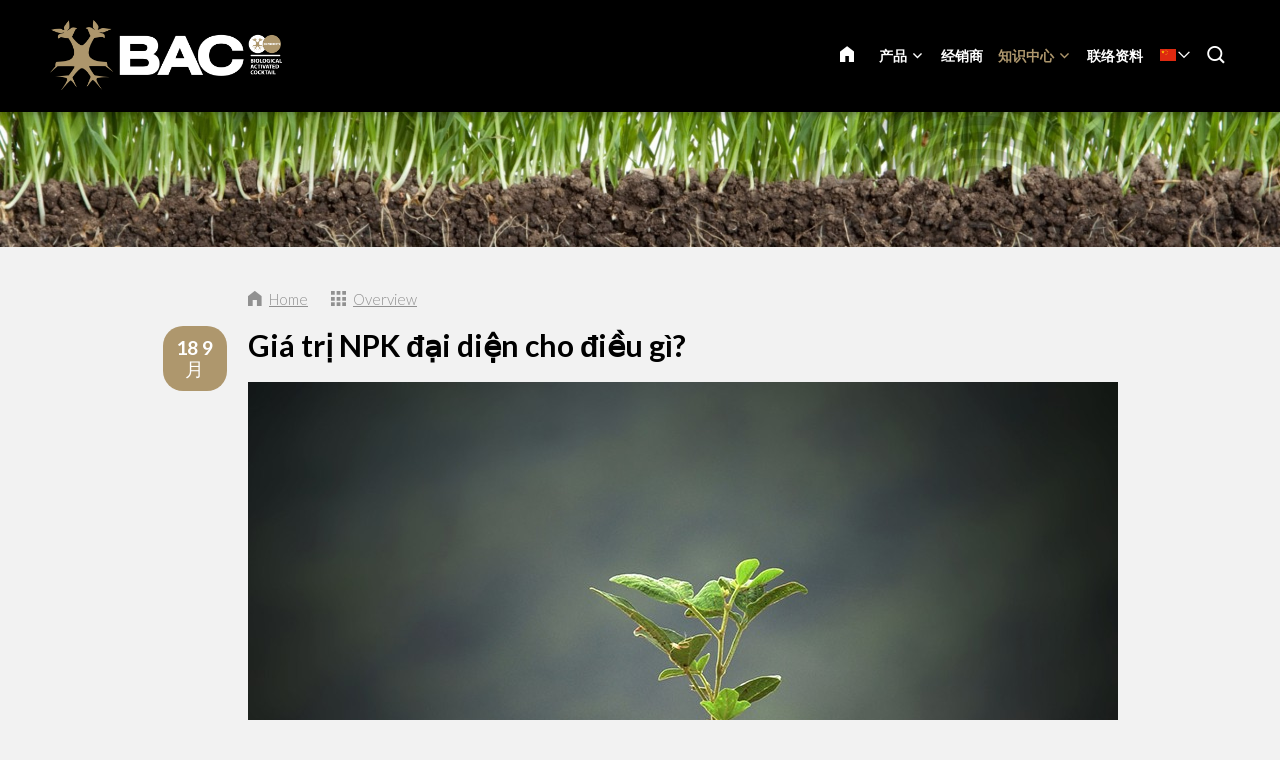

--- FILE ---
content_type: text/html; charset=UTF-8
request_url: https://www.bac-online.cn/%E7%9F%A5%E8%AF%86%E4%B8%AD%E5%BF%83/%E5%8D%9A%E5%AE%A2/4339-gia-tri-npk-dai-dien-cho-dieu-gi
body_size: 12356
content:
<!DOCTYPE html>
<!--[if lt IE 7 ]><html lang="zh" class="no-js ie6"><![endif]-->
<!--[if IE 7 ]><html lang="zh" class="no-js ie7"><![endif]-->
<!--[if IE 8 ]><html lang="zh" class="no-js ie8"></html><![endif]-->
<!--[if IE 9 ]><html lang="zh" class="no-js ie9"><![endif]-->
<!--[if (gt IE 9)|!(IE)]><!--><html lang="zh" class="no-js"><!--<![endif]-->
<head>

<script type='text/javascript' src='/ui/uibase/script/setcookie.js?r=2b0fb64fe3071088dc4630093935479cfe20b7f0'></script>
<meta itemprop="pb:time" content="1597581780">
<meta property="og:type" content="article">
<meta property="og:url" content="https://www.bac-online.cn/知识中心/博客/4339-gia-tri-npk-dai-dien-cho-dieu-gi">
<meta property="og:title" content="Giá trị NPK đại diện cho điều gì?">
<meta property="og:description" content="Là người trồng cây, bạn muốn cung cấp cho cây của mình lượng chất dinh dưỡng chính xác. Giá trị NPK có thể giúp bạn điều này. Bạn sẽ tìm thấy thông tin này trên bao bì của phân bón và nó cho biết ...">
<meta property="og:image" content="https://www.bac-online.cn/l/library/download/urn:uuid:1bf021ac-d2ae-487e-ad79-d16fe7ffe6a4/bac-online-npk-waarde.jpg?scaleType=3&amp;width=600&amp;height=315">
<meta property="og:image:width" content="600">
<meta property="og:image:height" content="315">
<meta property="article:published_time" content="2020-09-18T14:45:00+00:00">
<meta property="article:author" content="PromoVisique">
<link rel="canonical" href="https://www.bac-online.cn/知识中心/博客/4339-gia-tri-npk-dai-dien-cho-dieu-gi" />
 <meta name='generator' content='Procurios' />
	<meta charset="UTF-8" />

    <link href="https://fonts.googleapis.com/css?family=Lato:300,400,700" rel="stylesheet" media="screen" type="text/css">
    <link rel='stylesheet' type='text/css' media='screen' href='/cache/2l6hhv7w6k844.f8a7ca9472af.css' />
<link rel='stylesheet' type='text/css' media='screen' href='/cache/7eu24zfqje5w.f8a7ca9472af.css' />
<link rel='stylesheet' type='text/css' media='print' href='/cache/clhewcjgm0u5.f8a7ca9472af.css' />
<meta http-equiv="X-UA-Compatible" content="IE=edge,chrome=1">
	<meta name='apple-mobile-web-app-capable' content='yes' />
	<link rel='apple-touch-icon-precomposed' href='/l/library/download/urn:uuid:97991275-131d-49b7-b8e7-dd5e2652191d/favicon-mobiel-bac-online.png?scaleType=3&height=57&width=57' sizes='57x57' />
	<link rel='apple-touch-icon-precomposed' href='/l/library/download/urn:uuid:97991275-131d-49b7-b8e7-dd5e2652191d/favicon-mobiel-bac-online.png?scaleType=3&height=72&width=72' sizes='72x72' />
	<link rel='apple-touch-icon-precomposed' href='/l/library/download/urn:uuid:97991275-131d-49b7-b8e7-dd5e2652191d/favicon-mobiel-bac-online.png?scaleType=3&height=144&width=144' sizes='114x114' />

	<title>Giá trị NPK đại diện cho điều gì? - BAC Online</title>
	<meta name='viewport' content='initial-scale=1,maximum-scale=1,user-scalable=no,width=device-width' />
	<meta name='author' content='BAC Online' />
	<link rel="publisher" href="" />
	<meta name="copyright" content="© 2026 - BAC Online" />
	<meta name="description" content="Là người trồng cây, bạn muốn cung cấp cho cây của mình lượng chất dinh dưỡng chính xác. Giá trị NPK có thể giúp bạn điều này. Bạn sẽ tìm thấy thông tin ..." />
	
    <link rel="shortcut icon" href="/l/library/download/urn:uuid:58dd3353-b847-4a01-8923-fdb699c99ffa/bac-online-biologische-plantenvoeding.png" />
	<link rel='stylesheet' type='text/css' media='screen' href='/ui/uibase/style/pbutil.css?rev=936ee22c6760c7601820a01aadeb5a63a9c84a35' />
<script type='text/javascript' src='/ui/uibase/script/prototype/prototype-min.js?rev=2ce7626cd5fcfb3042f3ce6c532d9fd6b7e4e352'></script>
<script type='text/javascript' src='/ui/uibase/droplets/iframe-resizer/child.js?rev=8075597b7937271dad9679269aec91bcab7a61fc'></script>
<script type='text/javascript' src='/ui/uibase/script/pblib/pblib.js?rev=397cb9ef2e7dec4e026c879b0066f2807e007912'></script>

	
	<link rel='alternate' hreflang='ar' href='https://www.baconline.ma/%D8%A7%D9%84%D9%85%D8%AF%D9%88%D9%86%D8%A9/%D9%85%D8%B1%D9%83%D8%B2-%D8%A7%D9%84%D9%85%D8%B9%D8%B1%D9%81%D8%A9/4339-gia-tri-npk-dai-dien-cho-dieu-gi' />
	<link rel='alternate' hreflang='cs-CZ' href='https://www.baconline.cz/poradensk%C3%A9-centrum/blog/4339-gia-tri-npk-dai-dien-cho-dieu-gi' />
	<link rel='alternate' hreflang='da-DK' href='https://www.baconline.dk/ekspertisecentrum/blog/4339-gia-tri-npk-dai-dien-cho-dieu-gi' />
	<link rel='alternate' hreflang='de-DE' href='https://www.baconline.de/wissenszentrum/blog/4339-gia-tri-npk-dai-dien-cho-dieu-gi' />
	<link rel='alternate' hreflang='en-US' href='https://www.bacfertilizers.com/knowledge-centre/blog/4339-gia-tri-npk-dai-dien-cho-dieu-gi' />
	<link rel='alternate' hreflang='fr-FR' href='https://www.baconline.fr/centre-de-connaissances/blog/4339-gia-tri-npk-dai-dien-cho-dieu-gi' />
	<link rel='alternate' hreflang='he-IL' href='https://baconline.co.il/%D7%91%D7%9C%D7%95%D7%92/%D7%9E%D7%A8%D7%9B%D7%96-%D7%99%D7%93%D7%A2/4339-gia-tri-npk-dai-dien-cho-dieu-gi' />
	<link rel='alternate' hreflang='ja-JP' href='https://www.baconline.jp/%E3%83%8A%E3%83%AC%E3%83%83%E3%82%B8%E3%82%BB%E3%83%B3%E3%82%BF%E3%83%BC/%E3%83%96%E3%83%AD%E3%82%B0/4339-gia-tri-npk-dai-dien-cho-dieu-gi' />
	<link rel='alternate' hreflang='nl-NL' href='https://www.baconline.nl/kenniscentrum/blog/4339-gia-tri-npk-dai-dien-cho-dieu-gi' />
	<link rel='alternate' hreflang='pl-PL' href='https://www.bacfertilizers.pl/centrum-ekspertyzy/blog/4339-gia-tri-npk-dai-dien-cho-dieu-gi' />
	<link rel='alternate' hreflang='pt-PT' href='https://www.bac-online.pt/centro-de-conhecimento/blog/4339-gia-tri-npk-dai-dien-cho-dieu-gi' />
	<link rel='alternate' hreflang='ro-RO' href='https://www.baconline.ro/centrul-de-expertiz%C4%83/blog/4339-gia-tri-npk-dai-dien-cho-dieu-gi' />
	<link rel='alternate' hreflang='ru-RU' href='https://www.baconline.ru/%D1%86%D0%B5%D0%BD%D1%82%D1%80-%D0%B7%D0%BD%D0%B0%D0%BD%D0%B8%D0%B9/%D0%B1%D0%BB%D0%BE%D0%B3/4339-gia-tri-npk-dai-dien-cho-dieu-gi' />
	<link rel='alternate' hreflang='sq-AL' href='https://www.baconline.al/qendra-e-dijes/blog/4339-gia-tri-npk-dai-dien-cho-dieu-gi' />
	<link rel='alternate' hreflang='vi-VN' href='https://www.baconline.vn/trung-t%C3%A2m-ki%E1%BA%BFn-th%E1%BB%A9c/blog/4339-gia-tri-npk-dai-dien-cho-dieu-gi' />
	<link rel='alternate' hreflang='zh' href='https://www.bac-online.cn/%E7%9F%A5%E8%AF%86%E4%B8%AD%E5%BF%83/%E5%8D%9A%E5%AE%A2/4339-gia-tri-npk-dai-dien-cho-dieu-gi' />

<meta name='google-site-verification' content='3UaZ8Jyp65t1jVg42MgZWd6VRQDVaZ9AuZDfS6QaULQ' />
<!-- Google Analytics (GA4) -->
<script async src='https://www.googletagmanager.com/gtag/js?id=G-KSJQ0HWLCW'></script>
<script>window.dataLayer = window.dataLayer || [];function gtag(){dataLayer.push(arguments);}gtag('js', new Date());gtag('config', 'G-KSJQ0HWLCW');
</script>
<!-- End Google Analytics (GA4) -->

<script type='text/javascript'>var digitalData = {"page":{"attributes":{"PBSiteID":"920"},"pageInfo":{"pageID":"1296","pageName":"Gi\u00e1 tr\u1ecb NPK \u0111\u1ea1i di\u1ec7n cho \u0111i\u1ec1u g\u00ec?","language":"zh","breadCrumbs":["Home","Header-menu","\u77e5\u8bc6\u4e2d\u5fc3","Gi\u00e1 tr\u1ecb NPK \u0111\u1ea1i di\u1ec7n cho \u0111i\u1ec1u g\u00ec?"]}},"component":[{"componentInfo":{"componentID":"1255","componentName":"Header (Kenniscentrum)"},"attributes":{"componentType":"ONE Foto\/Slideshow 100%","componentModule":"Website"}},{"componentInfo":{"componentID":"3938","componentName":"\u535a\u5ba2"},"attributes":{"componentType":"NewsContent","componentModule":"Website"}},{"componentInfo":{"componentID":"3879","componentName":"Blog (Nieuws overzicht)"},"attributes":{"componentType":"NewsView","componentModule":"Website"}}],"cookiePolicy":{"acceptancePolicy":"optIn","cookieTypeCategory":{"tracking":"tracking","statistics":"tracking","external":"external","functional":"essential"},"allowedCookieTypes":{"functional":true,"preferences":true,"statistics":true,"tracking":true,"external":true}},"pageInstanceID":"production"}</script><script src="/ui/uibase/vendor/procurios/amdLoader/dist/amdLoader.js?rev=b1a6a7ceda19f51c6a18587a2b15ca17675e5d29" data-main data-rev="f8a7ca9472af"></script><link rel='stylesheet' media='screen' href='/files/mod_news/style/news.css?rev=b235ab143c1d612fe99090c80fdab78687ffaccd' type='text/css' />

	
</head>
<body id="default" class="body desktop-menu-fits   mod-news news-article  header-overlap border-radius-enabled navigation-in-caps  " data-header-height='110'>

	<!-- ProBaseSpider noIndex -->
	<div class="skip-links">
		<span>Skip links</span>
		<ul>
			<li><a href="#content">Jump to the content</a></li>
			<li><a href="#nav">Jump to the navigation</a></li>
		</ul>
	</div>
	<div class="mobile-nav">
		<div id="m-nav" class="mobile-nav-main">
			<ul><li class="nth-child1">                
            <a href="/">主页</a></li><li class="nth-child2">                
            <a href="/%E4%BA%A7%E5%93%81-products" class="sub">产品</a><ul><li class="nth-child1">                
            <a href="/%E6%9C%89%E6%9C%BA%E4%BA%A7%E5%93%81" class="sub">有机产品</a><ul><li class="nth-child1">                
            <a href="/%E6%9C%89%E6%9C%BA%E4%BA%A7%E5%93%81">有机产品</a></li><li class="nth-child2">                
            <a href="/%E6%9C%89%E6%9C%BA%E4%BA%A7%E5%93%81/%E5%BC%80%E8%8A%B1%E5%85%BB%E6%96%99">开花养料</a></li><li class="nth-child3">                
            <a href="/%E6%9C%89%E6%9C%BA%E4%BA%A7%E5%93%81/%E7%94%9F%E9%95%BF%E5%85%BB%E6%96%99">生长养料</a></li><li class="nth-child4">                
            <a href="/%E6%9C%89%E6%9C%BA%E4%BA%A7%E5%93%81/%E7%A3%B7%E9%92%BE%E5%A2%9E%E5%BC%BA%E5%89%82">磷钾增强剂</a></li><li class="nth-child5">                
            <a href="/%E6%9C%89%E6%9C%BA%E4%BA%A7%E5%93%81/%E6%A4%8D%E7%89%A9%E5%A2%9E%E5%BC%BA%E5%89%82">植物增强剂</a></li><li class="nth-child6 last">                
            <a href="/%E6%9C%89%E6%9C%BA%E4%BA%A7%E5%93%81/%E5%85%B6%E4%BB%96%E4%BA%A7%E5%93%81">其他产品</a></li></ul></li><li class="nth-child2">                
            <a href="/%E7%9F%BF%E7%89%A9%E4%BA%A7%E5%93%81" class="sub">矿物产品</a><ul><li class="nth-child1">                
            <a href="/%E7%9F%BF%E7%89%A9%E4%BA%A7%E5%93%81">矿物产品</a></li><li class="nth-child2">                
            <a href="/%E7%9F%BF%E7%89%A9%E4%BA%A7%E5%93%81/%E5%9C%9F%E5%A3%A4%E5%85%BB%E6%96%99">Aarde voeding</a></li><li class="nth-child3">                
            <a href="/%E7%9F%BF%E7%89%A9%E4%BA%A7%E5%93%81/%E6%A4%B0%E7%B3%A0%E5%85%BB%E6%96%99">Cocos voeding</a></li><li class="nth-child4">                
            <a href="/%E7%9F%BF%E7%89%A9%E4%BA%A7%E5%93%81/f1%E6%9E%81%E5%BA%A6%E5%A2%9E%E5%BC%BA%E5%89%82">F1极度增强剂</a></li><li class="nth-child5">                
            <a href="/%E7%9F%BF%E7%89%A9%E4%BA%A7%E5%93%81/%E6%B0%B4%E5%9F%B9%E5%85%BB%E6%96%99">Hydro voeding</a></li><li class="nth-child6 last">                
            <a href="/%E7%9F%BF%E7%89%A9%E4%BA%A7%E5%93%81/%E8%A1%A5%E5%85%85%E5%89%82">补充剂</a></li></ul></li><li class="nth-child3">                
            <a href="/%E6%A4%8D%E7%89%A9%E4%BF%83%E8%BF%9B%E5%89%82" class="sub">植物促进剂</a><ul><li class="nth-child1">                
            <a href="/%E6%A4%8D%E7%89%A9%E4%BF%83%E8%BF%9B%E5%89%82">植物促进剂</a></li><li class="nth-child2">                
            <a href="/%E6%A4%8D%E7%89%A9%E4%BF%83%E8%BF%9B%E5%89%82/%E6%9C%89%E6%9C%BA%E5%85%8B%E9%9A%86%E8%83%B6">有机克隆胶</a></li><li class="nth-child3">                
            <a href="/%E6%A4%8D%E7%89%A9%E4%BF%83%E8%BF%9B%E5%89%82/%E5%BC%80%E8%8A%B1%E4%BF%83%E8%BF%9B%E5%89%82">开花促进剂</a></li><li class="nth-child4">                
            <a href="/%E6%A4%8D%E7%89%A9%E4%BF%83%E8%BF%9B%E5%89%82/%E6%9C%89%E6%9C%BA%E5%9C%9F%E5%A3%A4%E6%94%B9%E8%89%AF%E5%89%82">有机土壤改良剂</a></li><li class="nth-child5">                
            <a href="/%E6%A4%8D%E7%89%A9%E4%BF%83%E8%BF%9B%E5%89%82/%E6%9C%89%E6%9C%BA%E6%A0%B9%E7%B3%BB%E4%BF%83%E8%BF%9B%E5%89%82%E2%80%8B">有机根系促进剂​</a></li><li class="nth-child6 last">                
            <a href="/%E6%A4%8D%E7%89%A9%E4%BF%83%E8%BF%9B%E5%89%82%E2%80%8B/x%E7%A7%8D%E5%AD%90%E5%A2%9E%E5%BC%BA%E5%89%82">X种子增强剂</a></li></ul></li><li class="nth-child4 last">                
            <a href="/%E7%BA%AF%E7%B4%A0%E9%A3%9F%E8%AE%A4%E8%AF%81%E4%BA%A7%E5%93%81">纯素食认证产品</a></li></ul></li><li class="nth-child3">                
            <a href="/%E7%BB%8F%E9%94%80%E5%95%86">经销商</a></li><li class="nth-child4 active">                
            <a href="/%E7%9F%A5%E8%AF%86%E4%B8%AD%E5%BF%83" class="sub">知识中心</a><ul><li class="nth-child1">                
            <a href="/%E7%9F%A5%E8%AF%86%E4%B8%AD%E5%BF%83/%E4%B8%8B%E8%BD%BD" class="sub">下载</a><ul><li class="nth-child1">                
            <a href="/%E7%9F%A5%E8%AF%86%E4%B8%AD%E5%BF%83/%E4%B8%8B%E8%BD%BD/%E5%9F%B9%E8%82%B2%E6%97%B6%E9%97%B4%E8%A1%A8">培育时间表</a></li><li class="nth-child2">                
            <a href="/%E7%9F%A5%E8%AF%86%E4%B8%AD%E5%BF%83/%E4%B8%8B%E8%BD%BD/%E5%AE%89%E5%85%A8%E8%AF%B4%E6%98%8E%E4%B9%A6">安全说明书</a></li><li class="nth-child3">                
            <a href="/%E7%9F%A5%E8%AF%86%E4%B8%AD%E5%BF%83/%E4%B8%8B%E8%BD%BD/%E4%BA%A7%E5%93%81%E5%9B%BE%E7%89%87">产品图片</a></li><li class="nth-child4">                
            <a href="/%E7%9F%A5%E8%AF%86%E4%B8%AD%E5%BF%83/%E4%B8%8B%E8%BD%BD/bac%E5%9C%A8%E7%BA%BF%E5%BE%BD%E6%A0%87%E5%92%8C%E4%BC%81%E4%B8%9A%E5%BD%A2%E8%B1%A1">BAC在线徽标和企业形象</a></li><li class="nth-child5">                
            <a href="/%E7%9F%A5%E8%AF%86%E4%B8%AD%E5%BF%83/%E4%B8%8B%E8%BD%BD/bac%E6%98%A5%E5%AD%A3%E4%BF%83%E9%94%80%E6%B4%BB%E5%8A%A8%E5%9B%BE%E7%89%87">BAC春季促销活动图片</a></li><li class="nth-child6">                
            <a href="/kenniscentrum/downloads/flyers">Flyers</a></li><li class="nth-child7 last">                
            <a href="/kenniscentrum/downloads/certificaten">Certificaten</a></li></ul></li><li class="nth-child2">                
            <a href="/%E7%9F%A5%E8%AF%86%E4%B8%AD%E5%BF%83/%E4%B8%AA%E4%BA%BA%E5%BB%BA%E8%AE%AE">个人建议</a></li><li class="nth-child3">                
            <a href="/%E7%9F%A5%E8%AF%86%E4%B8%AD%E5%BF%83/%E5%B8%B8%E8%A7%81%E9%97%AE%E9%A2%98">常见问题</a></li><li class="nth-child4 active last">                
            <a href="/%E7%9F%A5%E8%AF%86%E4%B8%AD%E5%BF%83/%E5%8D%9A%E5%AE%A2" aria-current="page">博客</a></li></ul></li><li class="nth-child5 last">                
            <a href="/%E8%81%94%E7%BB%9C%E8%B5%84%E6%96%99">联络资料</a></li></ul>
		</div>
		<div class="mobile__bottom">
			<div class='mobile__bottomBar'>
			
			<div class="mobile__languageContainer">
				<!-- ProBaseSpider noIndex noLinks --><div class="language-selector">
	<ul class="languageList">
								<li class="languageList__item ar first">
				<a href="https://www.baconline.ma/l/i18n/switch?ref=230%2Cnews_id_title%3D4339-gia-tri-npk-dai-dien-cho-dieu-gi&amp;_sig=f79b4e9cf74cb98d734f8a0e1cf03900f1331c2c0ef9138eab08bfc3e8ef3296" class='language__link'>
					<span class='language__originalName'>Arabic</span>
					<span class='language__code'>ar</span>
				</a>
			</li>
								<li class="languageList__item cs">
				<a href="https://www.baconline.cz/l/i18n/switch?ref=230%2Cnews_id_title%3D4339-gia-tri-npk-dai-dien-cho-dieu-gi&amp;_sig=f79b4e9cf74cb98d734f8a0e1cf03900f1331c2c0ef9138eab08bfc3e8ef3296" class='language__link'>
					<span class='language__originalName'>Czech</span>
					<span class='language__code'>cs</span>
				</a>
			</li>
								<li class="languageList__item da">
				<a href="https://www.baconline.dk/l/i18n/switch?ref=230%2Cnews_id_title%3D4339-gia-tri-npk-dai-dien-cho-dieu-gi&amp;_sig=f79b4e9cf74cb98d734f8a0e1cf03900f1331c2c0ef9138eab08bfc3e8ef3296" class='language__link'>
					<span class='language__originalName'>Danish</span>
					<span class='language__code'>da</span>
				</a>
			</li>
								<li class="languageList__item de">
				<a href="https://www.baconline.de/l/i18n/switch?ref=230%2Cnews_id_title%3D4339-gia-tri-npk-dai-dien-cho-dieu-gi&amp;_sig=f79b4e9cf74cb98d734f8a0e1cf03900f1331c2c0ef9138eab08bfc3e8ef3296" class='language__link'>
					<span class='language__originalName'>Deutsch</span>
					<span class='language__code'>de</span>
				</a>
			</li>
								<li class="languageList__item en">
				<a href="https://www.bacfertilizers.com/l/i18n/switch?ref=230%2Cnews_id_title%3D4339-gia-tri-npk-dai-dien-cho-dieu-gi&amp;_sig=f79b4e9cf74cb98d734f8a0e1cf03900f1331c2c0ef9138eab08bfc3e8ef3296" class='language__link'>
					<span class='language__originalName'>English</span>
					<span class='language__code'>en</span>
				</a>
			</li>
								<li class="languageList__item fr">
				<a href="https://www.baconline.fr/l/i18n/switch?ref=230%2Cnews_id_title%3D4339-gia-tri-npk-dai-dien-cho-dieu-gi&amp;_sig=f79b4e9cf74cb98d734f8a0e1cf03900f1331c2c0ef9138eab08bfc3e8ef3296" class='language__link'>
					<span class='language__originalName'>Français</span>
					<span class='language__code'>fr</span>
				</a>
			</li>
								<li class="languageList__item he">
				<a href="https://baconline.co.il/l/i18n/switch?ref=230%2Cnews_id_title%3D4339-gia-tri-npk-dai-dien-cho-dieu-gi&amp;_sig=f79b4e9cf74cb98d734f8a0e1cf03900f1331c2c0ef9138eab08bfc3e8ef3296" class='language__link'>
					<span class='language__originalName'>Hebrew</span>
					<span class='language__code'>he</span>
				</a>
			</li>
								<li class="languageList__item ja">
				<a href="https://www.baconline.jp/l/i18n/switch?ref=230%2Cnews_id_title%3D4339-gia-tri-npk-dai-dien-cho-dieu-gi&amp;_sig=f79b4e9cf74cb98d734f8a0e1cf03900f1331c2c0ef9138eab08bfc3e8ef3296" class='language__link'>
					<span class='language__originalName'>Japanese</span>
					<span class='language__code'>ja</span>
				</a>
			</li>
								<li class="languageList__item nl">
				<a href="https://www.baconline.nl/l/i18n/switch?ref=230%2Cnews_id_title%3D4339-gia-tri-npk-dai-dien-cho-dieu-gi&amp;_sig=f79b4e9cf74cb98d734f8a0e1cf03900f1331c2c0ef9138eab08bfc3e8ef3296" class='language__link'>
					<span class='language__originalName'>Nederlands</span>
					<span class='language__code'>nl</span>
				</a>
			</li>
								<li class="languageList__item pl">
				<a href="https://www.bacfertilizers.pl/l/i18n/switch?ref=230%2Cnews_id_title%3D4339-gia-tri-npk-dai-dien-cho-dieu-gi&amp;_sig=f79b4e9cf74cb98d734f8a0e1cf03900f1331c2c0ef9138eab08bfc3e8ef3296" class='language__link'>
					<span class='language__originalName'>Polski</span>
					<span class='language__code'>pl</span>
				</a>
			</li>
								<li class="languageList__item pt">
				<a href="https://www.bac-online.pt/l/i18n/switch?ref=230%2Cnews_id_title%3D4339-gia-tri-npk-dai-dien-cho-dieu-gi&amp;_sig=f79b4e9cf74cb98d734f8a0e1cf03900f1331c2c0ef9138eab08bfc3e8ef3296" class='language__link'>
					<span class='language__originalName'>Português</span>
					<span class='language__code'>pt</span>
				</a>
			</li>
								<li class="languageList__item ro">
				<a href="https://www.baconline.ro/l/i18n/switch?ref=230%2Cnews_id_title%3D4339-gia-tri-npk-dai-dien-cho-dieu-gi&amp;_sig=f79b4e9cf74cb98d734f8a0e1cf03900f1331c2c0ef9138eab08bfc3e8ef3296" class='language__link'>
					<span class='language__originalName'>Română</span>
					<span class='language__code'>ro</span>
				</a>
			</li>
								<li class="languageList__item ru">
				<a href="https://www.baconline.ru/l/i18n/switch?ref=230%2Cnews_id_title%3D4339-gia-tri-npk-dai-dien-cho-dieu-gi&amp;_sig=f79b4e9cf74cb98d734f8a0e1cf03900f1331c2c0ef9138eab08bfc3e8ef3296" class='language__link'>
					<span class='language__originalName'>Russian</span>
					<span class='language__code'>ru</span>
				</a>
			</li>
								<li class="languageList__item sq">
				<a href="https://www.baconline.al/l/i18n/switch?ref=230%2Cnews_id_title%3D4339-gia-tri-npk-dai-dien-cho-dieu-gi&amp;_sig=f79b4e9cf74cb98d734f8a0e1cf03900f1331c2c0ef9138eab08bfc3e8ef3296" class='language__link'>
					<span class='language__originalName'>Albanian</span>
					<span class='language__code'>sq</span>
				</a>
			</li>
								<li class="languageList__item vi">
				<a href="https://www.baconline.vn/l/i18n/switch?ref=230%2Cnews_id_title%3D4339-gia-tri-npk-dai-dien-cho-dieu-gi&amp;_sig=f79b4e9cf74cb98d734f8a0e1cf03900f1331c2c0ef9138eab08bfc3e8ef3296" class='language__link'>
					<span class='language__originalName'>Vietnamese</span>
					<span class='language__code'>vi</span>
				</a>
			</li>
								<li class="languageList__item zh current last">
				<a href="/知识中心/博客/4339-gia-tri-npk-dai-dien-cho-dieu-gi" class='language__link'>
					<span class='language__originalName'>Chinese</span>
					<span class='language__code'>zh</span>
				</a>
			</li>
			</ul>
																																																			<div class="current-language icon-down zh">
				<span class='language__originalName'>Chinese</span>
				<span class='language__code'>zh</span>
			</div>
			</div><!-- /ProBaseSpider -->
				<div class='mobile__languageOverlay'></div>
			</div>
			<div class="mobileSocialMedia">
				<ul class="mobileSocialMedia__icons">
					
					<li class="mobileSocialMedia__icon">
						<a class="mobileSocialMedia__iconLink icon-facebook" href="https://www.facebook.com/baconline.nl/" target="_blank"><span class="mobileSocialMedia__iconText">Facebook</span></a>
					</li>
					
					
					
					<li class="mobileSocialMedia__icon">
						<a class="mobileSocialMedia__iconLink icon-twitter-bird" href="https://twitter.com/BaconlineNl" target="_blank"><span class="mobileSocialMedia__iconText">Twitter</span></a>
					</li>
					
					
					<li class="mobileSocialMedia__icon">
						<a class="mobileSocialMedia__iconLink icon-linkedin" href="https://www.linkedin.com/company/bg-products-bv/" target="_blank"><span class="mobileSocialMedia__iconText">LinkedIn</span></a>
					</li>
					
					
				</ul>
			</div>
			</div>
		</div>
	</div>
	<div class="site-wrapper">
		<div class="header-wrapper header-sticky  has-language-selector has-search" id="header-wrapper">
			<div class="header" id="header">
				<div class="header-container">
					<div class="menu-toggle">
						<a class="toggle-main-mobile-nav" id="toggle-main-mobile-nav" href='/sitemap'>
                            <span class='toggle-main-mobile-nav-icon'>
                                <span class="bar-top"></span>
							    <span class="bar-mid"></span>
							    <span class="bar-bot"></span>
							    <span class="sr">Navigation</span>
                            </span>
						</a>
					</div>
					<div class="logo-container ">
						<a href="/" id="logo" class="logo" title="Back to the homepage">
                            <img class='logo-image logo-image-large'
                                 src="/l/library/download/urn:uuid:af9c64ae-4bc5-4e03-8d2c-5aab6da85f80/logo-bac-online.png?height=200"
                                 alt="BAC Online">
                            <img class='logo-image logo-image-small'
                                 src="/l/library/download/urn:uuid:af9c64ae-4bc5-4e03-8d2c-5aab6da85f80/logo-bac-online.png?height=76"
                                 alt="BAC Online">
						</a>
					</div>
					<div id="nav-main" class="nav nav-hor nav-main">
						<ul><li class="nth-child1">                
            <a href="/">主页</a></li><li class="nth-child2">                
            <a href="/%E4%BA%A7%E5%93%81-products" class="sub">产品</a><ul><li class="nth-child1">                
            <a href="/%E6%9C%89%E6%9C%BA%E4%BA%A7%E5%93%81" class="sub">有机产品</a><ul><li class="nth-child1">                
            <a href="/%E6%9C%89%E6%9C%BA%E4%BA%A7%E5%93%81">有机产品</a></li><li class="nth-child2">                
            <a href="/%E6%9C%89%E6%9C%BA%E4%BA%A7%E5%93%81/%E5%BC%80%E8%8A%B1%E5%85%BB%E6%96%99">开花养料</a></li><li class="nth-child3">                
            <a href="/%E6%9C%89%E6%9C%BA%E4%BA%A7%E5%93%81/%E7%94%9F%E9%95%BF%E5%85%BB%E6%96%99">生长养料</a></li><li class="nth-child4">                
            <a href="/%E6%9C%89%E6%9C%BA%E4%BA%A7%E5%93%81/%E7%A3%B7%E9%92%BE%E5%A2%9E%E5%BC%BA%E5%89%82">磷钾增强剂</a></li><li class="nth-child5">                
            <a href="/%E6%9C%89%E6%9C%BA%E4%BA%A7%E5%93%81/%E6%A4%8D%E7%89%A9%E5%A2%9E%E5%BC%BA%E5%89%82">植物增强剂</a></li><li class="nth-child6 last">                
            <a href="/%E6%9C%89%E6%9C%BA%E4%BA%A7%E5%93%81/%E5%85%B6%E4%BB%96%E4%BA%A7%E5%93%81">其他产品</a></li></ul></li><li class="nth-child2">                
            <a href="/%E7%9F%BF%E7%89%A9%E4%BA%A7%E5%93%81" class="sub">矿物产品</a><ul><li class="nth-child1">                
            <a href="/%E7%9F%BF%E7%89%A9%E4%BA%A7%E5%93%81">矿物产品</a></li><li class="nth-child2">                
            <a href="/%E7%9F%BF%E7%89%A9%E4%BA%A7%E5%93%81/%E5%9C%9F%E5%A3%A4%E5%85%BB%E6%96%99">Aarde voeding</a></li><li class="nth-child3">                
            <a href="/%E7%9F%BF%E7%89%A9%E4%BA%A7%E5%93%81/%E6%A4%B0%E7%B3%A0%E5%85%BB%E6%96%99">Cocos voeding</a></li><li class="nth-child4">                
            <a href="/%E7%9F%BF%E7%89%A9%E4%BA%A7%E5%93%81/f1%E6%9E%81%E5%BA%A6%E5%A2%9E%E5%BC%BA%E5%89%82">F1极度增强剂</a></li><li class="nth-child5">                
            <a href="/%E7%9F%BF%E7%89%A9%E4%BA%A7%E5%93%81/%E6%B0%B4%E5%9F%B9%E5%85%BB%E6%96%99">Hydro voeding</a></li><li class="nth-child6 last">                
            <a href="/%E7%9F%BF%E7%89%A9%E4%BA%A7%E5%93%81/%E8%A1%A5%E5%85%85%E5%89%82">补充剂</a></li></ul></li><li class="nth-child3">                
            <a href="/%E6%A4%8D%E7%89%A9%E4%BF%83%E8%BF%9B%E5%89%82" class="sub">植物促进剂</a><ul><li class="nth-child1">                
            <a href="/%E6%A4%8D%E7%89%A9%E4%BF%83%E8%BF%9B%E5%89%82">植物促进剂</a></li><li class="nth-child2">                
            <a href="/%E6%A4%8D%E7%89%A9%E4%BF%83%E8%BF%9B%E5%89%82/%E6%9C%89%E6%9C%BA%E5%85%8B%E9%9A%86%E8%83%B6">有机克隆胶</a></li><li class="nth-child3">                
            <a href="/%E6%A4%8D%E7%89%A9%E4%BF%83%E8%BF%9B%E5%89%82/%E5%BC%80%E8%8A%B1%E4%BF%83%E8%BF%9B%E5%89%82">开花促进剂</a></li><li class="nth-child4">                
            <a href="/%E6%A4%8D%E7%89%A9%E4%BF%83%E8%BF%9B%E5%89%82/%E6%9C%89%E6%9C%BA%E5%9C%9F%E5%A3%A4%E6%94%B9%E8%89%AF%E5%89%82">有机土壤改良剂</a></li><li class="nth-child5">                
            <a href="/%E6%A4%8D%E7%89%A9%E4%BF%83%E8%BF%9B%E5%89%82/%E6%9C%89%E6%9C%BA%E6%A0%B9%E7%B3%BB%E4%BF%83%E8%BF%9B%E5%89%82%E2%80%8B">有机根系促进剂​</a></li><li class="nth-child6 last">                
            <a href="/%E6%A4%8D%E7%89%A9%E4%BF%83%E8%BF%9B%E5%89%82%E2%80%8B/x%E7%A7%8D%E5%AD%90%E5%A2%9E%E5%BC%BA%E5%89%82">X种子增强剂</a></li></ul></li><li class="nth-child4 last">                
            <a href="/%E7%BA%AF%E7%B4%A0%E9%A3%9F%E8%AE%A4%E8%AF%81%E4%BA%A7%E5%93%81">纯素食认证产品</a></li></ul></li><li class="nth-child3">                
            <a href="/%E7%BB%8F%E9%94%80%E5%95%86">经销商</a></li><li class="nth-child4 active">                
            <a href="/%E7%9F%A5%E8%AF%86%E4%B8%AD%E5%BF%83" class="sub">知识中心</a><ul><li class="nth-child1">                
            <a href="/%E7%9F%A5%E8%AF%86%E4%B8%AD%E5%BF%83/%E4%B8%8B%E8%BD%BD" class="sub">下载</a><ul><li class="nth-child1">                
            <a href="/%E7%9F%A5%E8%AF%86%E4%B8%AD%E5%BF%83/%E4%B8%8B%E8%BD%BD/%E5%9F%B9%E8%82%B2%E6%97%B6%E9%97%B4%E8%A1%A8">培育时间表</a></li><li class="nth-child2">                
            <a href="/%E7%9F%A5%E8%AF%86%E4%B8%AD%E5%BF%83/%E4%B8%8B%E8%BD%BD/%E5%AE%89%E5%85%A8%E8%AF%B4%E6%98%8E%E4%B9%A6">安全说明书</a></li><li class="nth-child3">                
            <a href="/%E7%9F%A5%E8%AF%86%E4%B8%AD%E5%BF%83/%E4%B8%8B%E8%BD%BD/%E4%BA%A7%E5%93%81%E5%9B%BE%E7%89%87">产品图片</a></li><li class="nth-child4">                
            <a href="/%E7%9F%A5%E8%AF%86%E4%B8%AD%E5%BF%83/%E4%B8%8B%E8%BD%BD/bac%E5%9C%A8%E7%BA%BF%E5%BE%BD%E6%A0%87%E5%92%8C%E4%BC%81%E4%B8%9A%E5%BD%A2%E8%B1%A1">BAC在线徽标和企业形象</a></li><li class="nth-child5">                
            <a href="/%E7%9F%A5%E8%AF%86%E4%B8%AD%E5%BF%83/%E4%B8%8B%E8%BD%BD/bac%E6%98%A5%E5%AD%A3%E4%BF%83%E9%94%80%E6%B4%BB%E5%8A%A8%E5%9B%BE%E7%89%87">BAC春季促销活动图片</a></li><li class="nth-child6">                
            <a href="/kenniscentrum/downloads/flyers">Flyers</a></li><li class="nth-child7 last">                
            <a href="/kenniscentrum/downloads/certificaten">Certificaten</a></li></ul></li><li class="nth-child2">                
            <a href="/%E7%9F%A5%E8%AF%86%E4%B8%AD%E5%BF%83/%E4%B8%AA%E4%BA%BA%E5%BB%BA%E8%AE%AE">个人建议</a></li><li class="nth-child3">                
            <a href="/%E7%9F%A5%E8%AF%86%E4%B8%AD%E5%BF%83/%E5%B8%B8%E8%A7%81%E9%97%AE%E9%A2%98">常见问题</a></li><li class="nth-child4 active last">                
            <a href="/%E7%9F%A5%E8%AF%86%E4%B8%AD%E5%BF%83/%E5%8D%9A%E5%AE%A2" aria-current="page">博客</a></li></ul></li><li class="nth-child5 last">                
            <a href="/%E8%81%94%E7%BB%9C%E8%B5%84%E6%96%99">联络资料</a></li></ul>
					</div>
					
					<div class="language-container">
						<!-- ProBaseSpider noIndex noLinks --><div class="language-selector">
	<ul class="languageList">
								<li class="languageList__item ar first">
				<a href="https://www.baconline.ma/l/i18n/switch?ref=230%2Cnews_id_title%3D4339-gia-tri-npk-dai-dien-cho-dieu-gi&amp;_sig=f79b4e9cf74cb98d734f8a0e1cf03900f1331c2c0ef9138eab08bfc3e8ef3296" class='language__link'>
					<span class='language__originalName'>Arabic</span>
					<span class='language__code'>ar</span>
				</a>
			</li>
								<li class="languageList__item cs">
				<a href="https://www.baconline.cz/l/i18n/switch?ref=230%2Cnews_id_title%3D4339-gia-tri-npk-dai-dien-cho-dieu-gi&amp;_sig=f79b4e9cf74cb98d734f8a0e1cf03900f1331c2c0ef9138eab08bfc3e8ef3296" class='language__link'>
					<span class='language__originalName'>Czech</span>
					<span class='language__code'>cs</span>
				</a>
			</li>
								<li class="languageList__item da">
				<a href="https://www.baconline.dk/l/i18n/switch?ref=230%2Cnews_id_title%3D4339-gia-tri-npk-dai-dien-cho-dieu-gi&amp;_sig=f79b4e9cf74cb98d734f8a0e1cf03900f1331c2c0ef9138eab08bfc3e8ef3296" class='language__link'>
					<span class='language__originalName'>Danish</span>
					<span class='language__code'>da</span>
				</a>
			</li>
								<li class="languageList__item de">
				<a href="https://www.baconline.de/l/i18n/switch?ref=230%2Cnews_id_title%3D4339-gia-tri-npk-dai-dien-cho-dieu-gi&amp;_sig=f79b4e9cf74cb98d734f8a0e1cf03900f1331c2c0ef9138eab08bfc3e8ef3296" class='language__link'>
					<span class='language__originalName'>Deutsch</span>
					<span class='language__code'>de</span>
				</a>
			</li>
								<li class="languageList__item en">
				<a href="https://www.bacfertilizers.com/l/i18n/switch?ref=230%2Cnews_id_title%3D4339-gia-tri-npk-dai-dien-cho-dieu-gi&amp;_sig=f79b4e9cf74cb98d734f8a0e1cf03900f1331c2c0ef9138eab08bfc3e8ef3296" class='language__link'>
					<span class='language__originalName'>English</span>
					<span class='language__code'>en</span>
				</a>
			</li>
								<li class="languageList__item fr">
				<a href="https://www.baconline.fr/l/i18n/switch?ref=230%2Cnews_id_title%3D4339-gia-tri-npk-dai-dien-cho-dieu-gi&amp;_sig=f79b4e9cf74cb98d734f8a0e1cf03900f1331c2c0ef9138eab08bfc3e8ef3296" class='language__link'>
					<span class='language__originalName'>Français</span>
					<span class='language__code'>fr</span>
				</a>
			</li>
								<li class="languageList__item he">
				<a href="https://baconline.co.il/l/i18n/switch?ref=230%2Cnews_id_title%3D4339-gia-tri-npk-dai-dien-cho-dieu-gi&amp;_sig=f79b4e9cf74cb98d734f8a0e1cf03900f1331c2c0ef9138eab08bfc3e8ef3296" class='language__link'>
					<span class='language__originalName'>Hebrew</span>
					<span class='language__code'>he</span>
				</a>
			</li>
								<li class="languageList__item ja">
				<a href="https://www.baconline.jp/l/i18n/switch?ref=230%2Cnews_id_title%3D4339-gia-tri-npk-dai-dien-cho-dieu-gi&amp;_sig=f79b4e9cf74cb98d734f8a0e1cf03900f1331c2c0ef9138eab08bfc3e8ef3296" class='language__link'>
					<span class='language__originalName'>Japanese</span>
					<span class='language__code'>ja</span>
				</a>
			</li>
								<li class="languageList__item nl">
				<a href="https://www.baconline.nl/l/i18n/switch?ref=230%2Cnews_id_title%3D4339-gia-tri-npk-dai-dien-cho-dieu-gi&amp;_sig=f79b4e9cf74cb98d734f8a0e1cf03900f1331c2c0ef9138eab08bfc3e8ef3296" class='language__link'>
					<span class='language__originalName'>Nederlands</span>
					<span class='language__code'>nl</span>
				</a>
			</li>
								<li class="languageList__item pl">
				<a href="https://www.bacfertilizers.pl/l/i18n/switch?ref=230%2Cnews_id_title%3D4339-gia-tri-npk-dai-dien-cho-dieu-gi&amp;_sig=f79b4e9cf74cb98d734f8a0e1cf03900f1331c2c0ef9138eab08bfc3e8ef3296" class='language__link'>
					<span class='language__originalName'>Polski</span>
					<span class='language__code'>pl</span>
				</a>
			</li>
								<li class="languageList__item pt">
				<a href="https://www.bac-online.pt/l/i18n/switch?ref=230%2Cnews_id_title%3D4339-gia-tri-npk-dai-dien-cho-dieu-gi&amp;_sig=f79b4e9cf74cb98d734f8a0e1cf03900f1331c2c0ef9138eab08bfc3e8ef3296" class='language__link'>
					<span class='language__originalName'>Português</span>
					<span class='language__code'>pt</span>
				</a>
			</li>
								<li class="languageList__item ro">
				<a href="https://www.baconline.ro/l/i18n/switch?ref=230%2Cnews_id_title%3D4339-gia-tri-npk-dai-dien-cho-dieu-gi&amp;_sig=f79b4e9cf74cb98d734f8a0e1cf03900f1331c2c0ef9138eab08bfc3e8ef3296" class='language__link'>
					<span class='language__originalName'>Română</span>
					<span class='language__code'>ro</span>
				</a>
			</li>
								<li class="languageList__item ru">
				<a href="https://www.baconline.ru/l/i18n/switch?ref=230%2Cnews_id_title%3D4339-gia-tri-npk-dai-dien-cho-dieu-gi&amp;_sig=f79b4e9cf74cb98d734f8a0e1cf03900f1331c2c0ef9138eab08bfc3e8ef3296" class='language__link'>
					<span class='language__originalName'>Russian</span>
					<span class='language__code'>ru</span>
				</a>
			</li>
								<li class="languageList__item sq">
				<a href="https://www.baconline.al/l/i18n/switch?ref=230%2Cnews_id_title%3D4339-gia-tri-npk-dai-dien-cho-dieu-gi&amp;_sig=f79b4e9cf74cb98d734f8a0e1cf03900f1331c2c0ef9138eab08bfc3e8ef3296" class='language__link'>
					<span class='language__originalName'>Albanian</span>
					<span class='language__code'>sq</span>
				</a>
			</li>
								<li class="languageList__item vi">
				<a href="https://www.baconline.vn/l/i18n/switch?ref=230%2Cnews_id_title%3D4339-gia-tri-npk-dai-dien-cho-dieu-gi&amp;_sig=f79b4e9cf74cb98d734f8a0e1cf03900f1331c2c0ef9138eab08bfc3e8ef3296" class='language__link'>
					<span class='language__originalName'>Vietnamese</span>
					<span class='language__code'>vi</span>
				</a>
			</li>
								<li class="languageList__item zh current last">
				<a href="/知识中心/博客/4339-gia-tri-npk-dai-dien-cho-dieu-gi" class='language__link'>
					<span class='language__originalName'>Chinese</span>
					<span class='language__code'>zh</span>
				</a>
			</li>
			</ul>
																																																			<div class="current-language icon-down zh">
				<span class='language__originalName'>Chinese</span>
				<span class='language__code'>zh</span>
			</div>
			</div><!-- /ProBaseSpider -->
					</div>
					<a href="#"  class="alertIcon"><img src="/l/library/download/urn:uuid:9e2ebbb1-3d2a-4229-88e0-4c79d65d24a3/language-switch-icon.svg" alt='Notification icon' /></a>
					
					<div class="search-container">
						<div class="search-toggleContainer">
							<a class='search-toggle' href='/k/searchengine' id="toggle-search">
								<span class="sr">Search</span>
							</a>
						</div>
						<div class='search'>
							
            <!-- ProBaseSpider noIndex -->
            <form method='get' action='/k/searchengine' id='quick-search' class='quickSearch'>
            <fieldset><label for='searchfield'>Frontend search: </label>
            <input id='searchfield' type='text' name='q' value='' />
            <button type='submit'><span class='inner-button'>Frontend search</span></button></fieldset></form>
            <!-- /ProBaseSpider -->
						</div>
					</div>
				</div>
			</div>
		</div>
		<div class="main-container">
			<div class="main wrapper clearfix">
				<div id="content" class="content">
					
					<!-- /ProBaseSpider -->
					
					<div
    id='art_1255'
    class='article article_1 article_odd article_first'
    >
        <div class='article_content article_static article_template'><style type="text/css">
    .at-is-821394861 {
            background-color: #ebebeb;
        }
    .at-is-821394861 .at-is-images,
    .at-is-821394861 .at-is-images li {
        max-height: 370px;
    }

</style>
<div class="at-is at-is-821394861 at-one no-animation" ><div class="at-is-images at-images"><ul><li alt="" class="at-is-image at-image at-image-1  show" data-id="821394861"><img srcset='/l/library/download/urn:uuid:d62790c5-7f82-437d-acc4-e544b7e77d35/header-minerale-producten-3.jpg?scaleType=6&width=1920&height=370 1920w,
                                 /l/library/download/urn:uuid:d62790c5-7f82-437d-acc4-e544b7e77d35/header-minerale-producten-3.jpg?scaleType=6&width=1536&height=492 1536w,
                                 /l/library/download/urn:uuid:d62790c5-7f82-437d-acc4-e544b7e77d35/header-minerale-producten-3.jpg?scaleType=6&width=1280&height=248 1280w,
                                 /l/library/download/urn:uuid:d62790c5-7f82-437d-acc4-e544b7e77d35/header-minerale-producten-3.jpg?scaleType=6&width=960&height=370 960w,
                                 /l/library/download/urn:uuid:d62790c5-7f82-437d-acc4-e544b7e77d35/header-minerale-producten-3.jpg?scaleType=6&width=768&height=248 768w,
                                 /l/library/download/urn:uuid:d62790c5-7f82-437d-acc4-e544b7e77d35/header-minerale-producten-3.jpg?scaleType=6&width=480&height=185 480w'
                         sizes='(min-width: 1280px) 1920px,
                                (min-width: 768px) 1280px,
                                (min-width: 480px) 768px,
                                100vw'
                         src='/l/library/download/urn:uuid:d62790c5-7f82-437d-acc4-e544b7e77d35/header-minerale-producten-3.jpg?scaleType=6&width=1280&height=248'
                         alt='Header-kenniscentrum-1.jpg'
                    /></li></ul></div></div></div>
</div><div
    id='art_3879'
    class='article article_2 article_even article_last'
    >
        <div class='article_content article_dynamic'><p class='newsitem-back'><a href='/%E7%9F%A5%E8%AF%86%E4%B8%AD%E5%BF%83/%E5%8D%9A%E5%AE%A2'>&laquo; Cái lưng</a></p>        <div class='newsitem odd first last'>
        
        <h1 class='newsitemtitle'>Giá trị NPK đại diện cho điều gì?</h1>
        <div class='introduction'><img src='/l/library/download/urn:uuid:1bf021ac-d2ae-487e-ad79-d16fe7ffe6a4/bac-online-npk-waarde.jpg?scaleType=3&amp;width=870' alt='NPK Waarde - Blog' class='largeNewsImage' /><span class='date'>18 9月</span>             <p></p></div>
        <div class='fullstory'><p>L&agrave; người trồng c&acirc;y, bạn muốn cung cấp cho c&acirc;y của m&igrave;nh lượng chất dinh dưỡng ch&iacute;nh x&aacute;c. Gi&aacute; trị NPK c&oacute; thể gi&uacute;p bạn điều n&agrave;y. Bạn sẽ t&igrave;m thấy th&ocirc;ng tin n&agrave;y tr&ecirc;n bao b&igrave; của ph&acirc;n b&oacute;n v&agrave; n&oacute; cho biết n&oacute; chứa bao nhi&ecirc;u nitơ, phốt pho v&agrave; kali. Gi&aacute; trị NPK hỗ trợ bạn trong việc giữ cho c&acirc;y trồng của bạn khỏe mạnh.</p>
<h3>Nitơ - N</h3>
<p>N (Nitrogen) l&agrave; k&yacute; hiệu của nitơ. Nitơ đảm bảo rằng l&aacute; v&agrave; th&acirc;n c&oacute; m&agrave;u xanh đẹp mắt. N&oacute; g&oacute;p phần v&agrave;o sự ph&aacute;t triển của c&acirc;y. Nếu c&acirc;y trồng của bạn chứa qu&aacute; &iacute;t nitơ, l&aacute; sẽ chuyển sang m&agrave;u v&agrave;ng. Qu&aacute; nhiều nitơ cũng kh&ocirc;ng tốt. Khi đ&oacute; c&acirc;y của bạn yếu đi v&agrave; dễ bị bệnh, nấm, sương gi&aacute; v&agrave; s&acirc;u bệnh.</p>
<h3>Phốt pho - P</h3>
<p>P (Phosporus) l&agrave; k&yacute; hiệu của phốt pho. Phốt pho cải thiện h&ocirc; hấp, cung cấp năng lượng, ph&aacute;t triển rễ, ra hoa v&agrave; thời hạn vụ thu hoạch. Nếu c&acirc;y của bạn chứa qu&aacute; &iacute;t phốt pho, th&igrave; l&aacute; sẽ bị chuyển m&agrave;u th&agrave;nh m&agrave;u t&iacute;m hoặc xanh v&agrave; rễ phụ sẽ kh&ocirc;ng ph&aacute;t triển tốt. C&acirc;y nhỏ kh&ocirc;ng ph&aacute;t triển. Trường hợp nhiều phốt pho l&agrave; rất hiếm gặp. Nếu qu&aacute; nhiều phốt pho th&igrave; c&oacute; thể g&acirc;y hại gi&aacute;n tiếp cho c&acirc;y do thiếu c&aacute;c nguy&ecirc;n tố vi lượng.</p>
<h3>Kali - K</h3>
<p>K (Kali) l&agrave; k&yacute; hiệu của kali. Kali th&uacute;c đẩy vận chuyển carbohydrate v&agrave; nước, sự vững chắc của c&acirc;y, sự h&igrave;nh th&agrave;nh tr&aacute;i c&acirc;y, sự h&igrave;nh th&agrave;nh rễ v&agrave; l&agrave;m cho c&acirc;y c&oacute; khả năng chống chịu tốt. Qu&aacute; &iacute;t kali ảnh hưởng đến sự h&igrave;nh th&agrave;nh rễ v&agrave; l&agrave;m cho c&acirc;y c&oacute; vẻ yếu. Khi thừa kali, nồng độ muối qu&aacute; cao, c&acirc;y c&oacute; thể hấp thụ được &iacute;t chất dinh dưỡng hơn.</p>
<h3>C&aacute;ch bạn đọc gi&aacute; trị của NPK</h3>
<p>V&iacute; dụ, bao b&igrave; ph&acirc;n b&oacute;n của bạn c&oacute; ghi gi&aacute; trị NPK l&agrave; 29-18-9? Điểu đ&oacute; c&oacute; nghĩa l&agrave; ph&acirc;n b&oacute;n chứa 29% nitơ, 18% phốt pho v&agrave; 9% kali. C&acirc;y của bạn cần cả ba chất dinh dưỡng, nhưng c&oacute; những giai đoạn kh&aacute;c nhau m&agrave; c&acirc;y c&oacute; thể ở trong giai đoạn n&agrave;y. Ở mỗi giai đoạn, bạn cần sử dụng một h&agrave;m lượng chất dinh dưỡng kh&aacute;c nhau. V&iacute; dụ, trong gia đoạn ph&aacute;t triển c&acirc;y của bạn cần nhiều nitơ hơn v&agrave; nhiều kali hơn trong giai đoạn ra hoa.</p>
<h3>Lời khuy&ecirc;n c&aacute; nh&acirc;n</h3>
<p>Bạn c&oacute; thắc mắc về gi&aacute; trị NPK v&agrave; bạn muốn biết c&acirc;y của bạn cần bao nhi&ecirc;u chất dinh dưỡng? Ch&uacute;ng t&ocirc;i rất vui được cung cấp cho bạn lời khuy&ecirc;n c&aacute; nh&acirc;n. Bạn h&atilde;y để lại t&ecirc;n, địa chỉ email v&agrave; c&acirc;u hỏi của bạn tr&ecirc;n mẫu li&ecirc;n hệ. Ch&uacute;ng t&ocirc;i sẽ gi&uacute;p bạn trong thời gian sớm nhất.</p>
<p>&laquo; Trở lại</p></div>
        
        <div class='separator'></div>
        </div><p class='newsitem-back'><a href='/%E7%9F%A5%E8%AF%86%E4%B8%AD%E5%BF%83/%E5%8D%9A%E5%AE%A2'>&laquo; Cái lưng</a></p></div>
</div>
					<!-- ProBaseSpider noIndex -->
				</div>
			</div>
			<div class='mobileContactInfo'>
				<ul class='mobileContactInfo__options'>
                    <li class='mobileContactInfo__item'>
						<a class="mobileContactInfo__link mobileContactInfo__link--call" href="tel:+31 (0)182 687 530">
							<span class="icon icon-phone"></span>
							<span class="sr">Call</span>
						</a>
					</li>
                    <li class='mobileContactInfo__item'>
						<a class="mobileContactInfo__link mobileContactInfo__link--mail" href="mailto:info@baconline.nl">
							<span class="icon icon-mail"></span>
							<span class="sr">Mail</span>
						</a>
					</li>
                    
				</ul>
				<button class='mobileContactInfo__button'>
					<span class="mobileContactInfo__icon icon icon-plus"></span>
					<span class="sr">Show contact information</span>
				</button>
			</div>
			<div class='mobileContactInfo__overlay'></div>
			<a href="#default" class="scroll-to-top"><span class="scroll-to-top-text">Scroll to top</span><span class="icon-after-up"></span></a>
		</div>
		<div class="footer-wrapper">
			<div
    id='art_3837'
    class='article '
    >
        <div class='article_content article_dynamic'><style>
    #art_3837 {
        display: none;
    }
    
    .language-container .language-selector .languageList {
        top: 8px;
        left: 8px;
        width: 75px;
        padding: 0;
        line-height: 0;
    }
    .language-container .language-selector .languageList .languageList__item {
        display: inline-block;
        width: 35px;
        margin-top: 0;
        padding: 8px 0;
        
    }
    .language-container .language-selector .language__link {
        height: 12px;
    }
    .language-container .language-selector .language__originalName {
        background-position: 8px -2px;
    }
    .language-container .language-selector .language__code {
        display: none;
    }
    
    .language-selector .cl .language__originalName {
        background-image: url(/l/library/download/urn:uuid:7b2bbb5d-d2e0-49e9-bf3c-91d87d2b084d/cl.svg);
    }
    .language-selector .ca .language__originalName {
        background-image: url(/l/library/download/urn:uuid:97a25c64-23e7-4f49-ba27-13b5d5ef641d/ca-v2.svg);
    }
    .language-selector .au .language__originalName {
        background-image: url(/l/library/download/urn:uuid:e7b1a8d8-fcc5-4476-8372-c652724a3303/flag_of_australia.svg);
    }
	.language-selector .us .language__originalName {
        background-image: url(/l/library/download/urn:uuid:45c03893-ce0a-4730-a913-e37e4fa5752e/us.svg);
    }
    .language-selector .es .language__originalName {
        background-image: url(/ui/one/img/flag/es.svg);
    }
    .language-selector .it .language__originalName {
        background-image: url(/ui/one/img/flag/it.svg);
    }
</style>

<script>
    
    function openLanguageSwitch() {
        var languageSelectorIsopen = document.querySelector(".mobile-nav").classList.contains("mobileLanguageSelectorOpen");
        if (languageSelectorIsopen == true) {
            document.querySelector(".body").classList.remove("main-mobile-nav-open");
            document.querySelector(".mobile-nav").classList.remove("mobileLanguageSelectorOpen");
        } else {
            document.querySelector(".body").classList.add("main-mobile-nav-open");
            document.querySelector(".mobile-nav").classList.add("mobileLanguageSelectorOpen");
        }
    }
    
    document.querySelector(".alertIcon").onclick = function() {openLanguageSwitch()};
    
    function generateLanguageList() {
        var desktopLanguageListHTML = document.querySelector(".language-container .languageList").innerHTML,
            mobileLanguageListHTML = document.querySelector(".mobile__languageContainer .languageList").innerHTML,
			englishLink = document.querySelector(".language-container .languageList__item.en a").href,
            newDesktopLanguageListHTML = desktopLanguageListHTML + '<li class="languageList__item es"><a href="https://baconline.es/" class="language__link"><span class="language__originalName">España</span><span class="language__code">es</span></a></li><li class="languageList__item it"><a href="https://baconline.it/" class="language__link"><span class="language__originalName">Italia</span><span class="language__code">it</span></a></li><li class="languageList__item cl"><a href="https://www.baconline.cl/" class="language__link"><span class="language__originalName">Chili</span><span class="language__code">cl</span></a></li><li class="languageList__item ca"><a href="https://bacforplants.com/" class="language__link"><span class="language__originalName">Canada</span><span class="language__code">ca</span></a></li><li class="languageList__item au"><a href="https://www.bacforplants.com.au/" class="language__link"><span class="language__originalName">Australia</span><span class="language__code">au</span></a></li><li class="languageList__item us"><a href="' + englishLink + '" class="language__link"><span class="language__originalName">United States</span><span class="language__code">us</span></a></li>',
            newDesktopLanguageListHTML = mobileLanguageListHTML + '<li class="languageList__item es"><a href="https://baconline.es/" class="language__link"><span class="language__originalName">España</span><span class="language__code">es</span></a></li><li class="languageList__item it"><a href="https://baconline.it/" class="language__link"><span class="language__originalName">Italia</span><span class="language__code">it</span></a></li><li class="languageList__item cl"><a href="https://www.baconline.cl/" class="language__link"><span class="language__originalName">Chili</span><span class="language__code">cl</span></a></li><li class="languageList__item ca"><a href="https://bacforplants.com/" class="language__link"><span class="language__originalName">Canada</span><span class="language__code">ca</span></a></li><li class="languageList__item au"><a href="https://www.bacforplants.com.au/" class="language__link"><span class="language__originalName">Australia</span><span class="language__code">au</span></a></li><li class="languageList__item us"><a href="' +  englishLink+ '" class="language__link"><span class="language__originalName">United States</span><span class="language__code">us</span></a></li>';
        
        document.querySelector(".language-container .languageList").innerHTML = newDesktopLanguageListHTML;
        document.querySelector(".mobile__languageContainer .languageList").innerHTML = newDesktopLanguageListHTML;
    }

    window.onload = function() {generateLanguageList()};
    
</script></div>
</div>
			<div
    id='art_3466'
    class='article '
    >
        <div class='article_content article_static article_template'><style type="text/css">
  
  /* BAC CBD OLIE CONTAINER */
  #art_1183 { position: relative; }
  .cbd-container {
	position: relative;
    box-sizing: border-box;
    width: 100%;
    padding: 12px;
    display: flex;
    background-color: #ffffff;
    flex-direction: column;
    flex-wrap: nowrap;
    align-content: center;
    justify-content: space-between;
    align-items: center;
    border-radius: 20px;
  }
  
  .cbd-container h3 { margin : 0 !important; color: #000000; }
  
  .spanlink {
    position: absolute;
    top: 0;
    left: 0;
    width: 100%;
    height: 100%;
  }

@media only screen and (min-width: 768px) {
    .cbd-container {
      position: absolute;
      top: 0;
      right: 196px;
      width: 261px;
      padding: 16px;
      border-radius: 0px 0px 20px 20px;
    }
  }
  
    .no-touch #content .cta-button.green, #content .cta-button.green, .at-button.green {color: #fff;background-color: #79a500;}
    .no-touch #content .cta-button.green:hover, #content .cta-button.green:hover, .no-touch .at-tfc-button.green:hover {color: #fff;background-color: #6e9700;}
  
    #art_1301 .newslistitem {margin-bottom: 0; padding-bottom: 0;}

    .at-tfc-1570420705 {
		background-color: #000000;		background-image: url(/l/library/download/urn:uuid:90e784c2-b81c-4a7b-83d1-7dba70ea6300/footer-achtergrond.jpg?scaleType=1&width=1920);		background-size: cover;
		        border-top: 8px solid #ae976d;
	}

	.no-touch .at-tfc-1570420705 {
			}

	.at-tfc-1570420705 h1,
	.at-tfc-1570420705 h2,
	.at-tfc-1570420705 h3 {
		color: #ffffff;
	}

	.at-tfc-1570420705 .at-tfc-text {
		color: #eeeeee;
	}

	.at-tfc-1570420705 .at-tfc-text a {
		color: #eeeeee;
	}

	.at-tfc-1570420705 .at-tfc-text a:hover {
		color: #ae976d;
	}

	.at-tfc-1570420705 .at-tfc-button,
	.at-tfc-1570420705 a.cta-button {
		color: #ffffff;
		background-color: #ae976d;
	}

	.no-touch .at-tfc-1570420705 .at-tfc-button:hover,
	.no-touch .at-tfc-1570420705 a.cta-button:hover {
		color: #ffffff;
		background-color: #bba372;
	}

	/** buttons with surround color */
	.no-touch .at-tfc-1570420705 .curl-top-left:before {
		background: #ffffff;
		background: linear-gradient(135deg, #ffffff 45%, #aaaaaa 50%, #cccccc 56%, #ffffff 80%);
	}

	.no-touch .at-tfc-1570420705 .curl-top-right:before {
		background: #ffffff;
		background: linear-gradient(225deg, #ffffff 45%, #aaaaaa 50%, #cccccc 56%, #ffffff 80%);
	}

	.no-touch .at-tfc-1570420705 .curl-bottom-right:before {
		background: #ffffff;
		background: linear-gradient(315deg, #ffffff 45%, #aaaaaa 50%, #cccccc 56%, #ffffff 80%);
	}

	.no-touch .at-tfc-1570420705 .curl-bottom-left:before {
		background: #ffffff;
		background: linear-gradient(45deg, #ffffff 45%, #aaaaaa 50%, #cccccc 56%, #ffffff 80%);
	}
</style>
<div class="at-tfc at-tfc-1570420705 at-one" >
	<div class="at-tfc-content-wrapper  at-tfc-has-image at-content-wrapper no-animation">
		<div class="at-tfc-content at-tfc-1 at-content"><h3>社交媒体</h3><div class="at-tfc-text at-text"><p>通过关注我们保持最新</p></div><style>
    .dww-social-icons {
        margin-top: 1.25em;
    }
    .dww-social-icons-item {
        margin: 0 15px 15px 0 !important;
        padding: 5px;
        overflow: hidden;
        line-height: 0;
        text-transform: none;
        color: #fff !important;
        border: 0;
    }
    .dww-social-icons-item-text {
        position: absolute;
        clip: rect(1px,1px,1px,1px);
        padding: 0;
        border: 0;
        overflow: hidden;
    }
    .dww-social-icons-item-icon {
        line-height: 32px;
        height: 32px;
        width: 32px;
        overflow: hidden;
        float: left;
    }
    .dww-social-icons-item-icon svg {
        fill: rgb(255, 255, 255);
    }
</style><div class="dww-social-icons"><a href="https://www.facebook.com/people/BAC-Holland/100055157651845/" target="_blank" class="dww-social-icons-item cta-button sink" style="background-color: rgb(59, 89, 152);" title="Bekijk ons op Facebook"><span class="dww-social-icons-item-text">Bekijk ons op Facebook</span><span class="dww-social-icons-item-icon"><svg xmlns="http://www.w3.org/2000/svg" xmlns:xlink="http://www.w3.org/1999/xlink" viewBox="0 0 32 32" version="1.1" role="img"><g><path d="M22 5.16c-.406-.054-1.806-.16-3.43-.16-3.4 0-5.733 1.825-5.733 5.17v2.882H9v3.913h3.837V27h4.604V16.965h3.823l.587-3.913h-4.41v-2.5c0-1.123.347-1.903 2.198-1.903H22V5.16z" fill-rule="evenodd"></path></g></svg></span></a><a href="https://www.linkedin.com/company/bg-products-bv?trk=top_nav_home" target="_blank" class="dww-social-icons-item cta-button sink" style="background-color: rgb(0, 119, 181);" title="Bekijk ons op LinkedIn"><span class="dww-social-icons-item-text">Bekijk ons op LinkedIn</span><span class="dww-social-icons-item-icon"><svg xmlns="http://www.w3.org/2000/svg" xmlns:xlink="http://www.w3.org/1999/xlink" viewBox="0 0 32 32" version="1.1" role="img"><g><path d="M26 25.963h-4.185v-6.55c0-1.56-.027-3.57-2.175-3.57-2.18 0-2.51 1.7-2.51 3.46v6.66h-4.182V12.495h4.012v1.84h.058c.558-1.058 1.924-2.174 3.96-2.174 4.24 0 5.022 2.79 5.022 6.417v7.386zM8.23 10.655a2.426 2.426 0 0 1 0-4.855 2.427 2.427 0 0 1 0 4.855zm-2.098 1.84h4.19v13.468h-4.19V12.495z" fill-rule="evenodd"></path></g></svg></span></a><a href="https://www.instagram.com/bac_online_nl" target="_blank" class="dww-social-icons-item cta-button sink" style="background-color: rgb(224, 53, 102);" title="Bekijk ons op Instagram"><span class="dww-social-icons-item-text">Bekijk ons op Instagram</span><span class="dww-social-icons-item-icon"><svg xmlns="http://www.w3.org/2000/svg" xmlns:xlink="http://www.w3.org/1999/xlink" viewBox="0 0 32 32" version="1.1" role="img"><g><path d="M16 5c-2.987 0-3.362.013-4.535.066-1.17.054-1.97.24-2.67.512a5.392 5.392 0 0 0-1.95 1.268 5.392 5.392 0 0 0-1.267 1.95c-.272.698-.458 1.498-.512 2.67C5.013 12.637 5 13.012 5 16s.013 3.362.066 4.535c.054 1.17.24 1.97.512 2.67.28.724.657 1.337 1.268 1.95a5.392 5.392 0 0 0 1.95 1.268c.698.27 1.498.457 2.67.51 1.172.054 1.547.067 4.534.067s3.362-.013 4.535-.066c1.17-.054 1.97-.24 2.67-.51a5.392 5.392 0 0 0 1.95-1.27 5.392 5.392 0 0 0 1.268-1.95c.27-.698.457-1.498.51-2.67.054-1.172.067-1.547.067-4.534s-.013-3.362-.066-4.535c-.054-1.17-.24-1.97-.51-2.67a5.392 5.392 0 0 0-1.27-1.95 5.392 5.392 0 0 0-1.95-1.267c-.698-.272-1.498-.458-2.67-.512C19.363 5.013 18.988 5 16 5zm0 1.982c2.937 0 3.285.01 4.445.064 1.072.05 1.655.228 2.042.38.514.198.88.437 1.265.822.385.385.624.75.823 1.265.15.387.33.97.38 2.042.052 1.16.063 1.508.063 4.445 0 2.937-.01 3.285-.064 4.445-.05 1.072-.228 1.655-.38 2.042-.198.514-.437.88-.822 1.265-.385.385-.75.624-1.265.823-.387.15-.97.33-2.042.38-1.16.052-1.508.063-4.445.063-2.937 0-3.285-.01-4.445-.064-1.072-.05-1.655-.228-2.042-.38-.514-.198-.88-.437-1.265-.822a3.408 3.408 0 0 1-.823-1.265c-.15-.387-.33-.97-.38-2.042-.052-1.16-.063-1.508-.063-4.445 0-2.937.01-3.285.064-4.445.05-1.072.228-1.655.38-2.042.198-.514.437-.88.822-1.265.385-.385.75-.624 1.265-.823.387-.15.97-.33 2.042-.38 1.16-.052 1.508-.063 4.445-.063zm0 12.685a3.667 3.667 0 1 1 0-7.334 3.667 3.667 0 0 1 0 7.334zm0-9.316a5.65 5.65 0 1 0 0 11.3 5.65 5.65 0 0 0 0-11.3zm7.192-.222a1.32 1.32 0 1 1-2.64 0 1.32 1.32 0 0 1 2.64 0" fill-rule="evenodd"></path></g></svg></span></a><a href="https://twitter.com/BaconlineNl?lang=nl" target="_blank" class="dww-social-icons-item cta-button sink" style="background-color: rgb(29, 161, 242);" title="Bekijk ons op Twitter"><span class="dww-social-icons-item-text">Bekijk ons op Twitter</span><span class="dww-social-icons-item-icon"><svg xmlns="http://www.w3.org/2000/svg" xmlns:xlink="http://www.w3.org/1999/xlink" viewBox="0 0 32 32" version="1.1" role="img"><g><path d="M27.996 10.116c-.81.36-1.68.602-2.592.71a4.526 4.526 0 0 0 1.984-2.496 9.037 9.037 0 0 1-2.866 1.095 4.513 4.513 0 0 0-7.69 4.116 12.81 12.81 0 0 1-9.3-4.715 4.49 4.49 0 0 0-.612 2.27 4.51 4.51 0 0 0 2.008 3.755 4.495 4.495 0 0 1-2.044-.564v.057a4.515 4.515 0 0 0 3.62 4.425 4.52 4.52 0 0 1-2.04.077 4.517 4.517 0 0 0 4.217 3.134 9.055 9.055 0 0 1-5.604 1.93A9.18 9.18 0 0 1 6 23.85a12.773 12.773 0 0 0 6.918 2.027c8.3 0 12.84-6.876 12.84-12.84 0-.195-.005-.39-.014-.583a9.172 9.172 0 0 0 2.252-2.336" fill-rule="evenodd"></path></g></svg></span></a></div></div><div class="at-tfc-content at-tfc-2 at-content"><h3>产品展示</h3><div class="at-tfc-text at-text"><ul><li><a href="/biologische-producten" title="有机产品">有机产品</a></li><li><a href="/minerale-producten" title="矿物产品">矿物产品</a></li><li><a href="/plantstimulatoren" title="植物促进剂​">植物促进剂​</a></li><li><a href="https://bac-shop.com/collections/fanshop" title="BAC风扇店">BAC风扇店</a></li></ul></div></div><div class="at-tfc-content at-tfc-3 at-content"><h3>知识中心</h3><div class="at-tfc-text at-text"><ul><li><a href="/kenniscentrum/downloads/kweekschema" title="培育时间表">培育时间表 </a></li><li><a href="/kenniscentrum/downloads" title="下载">下载</a></li><li><a href="/kenniscentrum/veelgestelde-vragen" title="常见问题">常见问题</a></li><li><a href="/kenniscentrum/blog" title="博客">博客</a></li><li><a href="/kenniscentrum/persoonlijk-advies" title="给我个人建议">给我个人建议</a></li></ul></div></div><div class="at-tfc-content at-tfc-4 at-content"><h3>Contact</h3><div class="at-tfc-text at-text"><p><strong>BG Products BV</strong><br />Spectrumlaan 39<br />2665 NM  Bleiswijk<br />荷兰<br /><br /><strong>Telefoon</strong> +31 (0)182 - 687 530<br /><strong>E-mail</strong> <a href="mailto:info@baconline.nl">info@baconline.nl</a></p></div></div> 	</div>
</div>
<script src='/ui/uibase/components/lightbox/pbuic-lightbox.js'></script>
<script>
	document.observe('dom:loaded', function(){
		PbLib.UI.lightbox.init({
			lightboxId: 1570420705,
			selectorClass: 'pli-1570420705',
			galleryName: 'gallery-1570420705',
			showBlocker: true,
			allowLoop: true,
			initImageWidth: 300,
			initImageHeight: 200,
			imageMargin: 100,
			minImageSize: 200
		});
	});
</script></div>
</div>
			<div class="footer">
                <span class='footer-copyright'>
                    <a class="footer-logo" target="_blank" href="https://www.dewerkendewebsite.nl/">
                        <img src="/ui/one/img/logo-dWW.svg" alt="BAC Online"  />
                    </a>
                    <span class="copyright"><span class="copyright-text">© 2026 - BAC Online</span> <a class="link-to-sitemap" href="/sitemap">Sitemap</a></span>
                </span>
				<p class="footer-text">-</p>
			</div>
		</div>
		
		
	</div>
	
	<script src="/cache/1_3618los7opq8c.f8a7ca9472af.js"></script>
	<script src="/cache/1_3q9a02mpy1wkg.f8a7ca9472af.js"></script>
	<script src='/cache/1_lfdvjshhi1gk.f8a7ca9472af.js'></script>
	<script src='/cache/1_vv54xwjrb13u.f8a7ca9472af.js'></script>
	<script>
		PbLib.UI.navCategoriesOnClick(".mobile-nav-main", "open", false);
	</script>
	<!-- /ProBaseSpider -->

</body>
</html>


--- FILE ---
content_type: text/css
request_url: https://www.bac-online.cn/cache/7eu24zfqje5w.f8a7ca9472af.css
body_size: 14468
content:
    .nav-main{display:none;width:80%;text-align:right;vertical-align:middle;}.has-js .desktop-menu-fits .nav-main{display:table-cell;vertical-align:middle;}.nav-main ul{margin:0;padding:0;list-style:none;text-align:right;line-height:1em;z-index:999;}.nav-main > ul{display:none;white-space:nowrap;vertical-align:top;}.has-js .desktop-menu-fits .nav-main > ul{display:inline-block;}.nav-main ul:before,.nav-main ul:after{content:" ";display:table;}.nav-main li{display:inline-block;margin:0 0 0 15px;text-align:right;line-height:2.2em;vertical-align:top;}.nav-main a{text-decoration:none;-webkit-background-clip:padding-box;}.header-sticky.nav-down .nav-main a,.header-sticky.nav-up .nav-main a{line-height:3em;}.header-sticky.nav-down .nav-main li li a,.header-sticky.nav-up .nav-main li li a{line-height:1.5em;}.navigation-in-caps .nav-main a{text-transform:uppercase;}.nav-main a.sub{position:relative;}.nav-main a.sub:after{position:absolute;top:1px;right:0;}.nav-main > ul > .nth-child1 > [href$='/']:not(.sub),.nav-main > ul > .nth-child1 > [href='/home']:not(.sub),.nav-main > ul > .nth-child1 > a:not(.sub){display:block;overflow:hidden;width:1.1em;padding:0;border-left:10px solid transparent;border-right:10px solid transparent;white-space:nowrap;line-height:inherit;-webkit-transition:initial;-moz-transition:initial;-ms-transition:initial;-o-transition:initial;transition:initial;}.nav-main > ul > .nth-child1 > [href$='/']:not(.sub):before,.nav-main > ul > .nth-child1 > [href='/home']:not(.sub):before,.nav-main > ul > .nth-child1 > a:not(.sub):before{display:inline-block;content:'\e802';font-family:'icons';width:100%;font-size:1.1em;line-height:1;visibility:visible;}.mobile-nav-main > ul > li > a[href$="/知识中心"]{margin:-1px 0 -1px;}.nav-main ul ul{position:absolute;left:-999em;max-width:250px;min-width:200px;margin-left:-15px;padding:12px 0;box-shadow:0 3px 4px -1px rgba(0,0,0,0.3);transition:opacity .3s;}.nav-main li li{position:relative;display:block;margin-left:0;text-align:left;}.navigation-in-caps .nav-main li li a,.nav-main li li a{display:block;padding:6px 15px;line-height:1.5em;white-space:normal;font-weight:normal;text-transform:none;}.nav-main li li{-webkit-transition:transform .2s linear;transition:transform .2s linear;}.nav-main ul ul ul{display:none;position:absolute;padding:12px 0;top:-13px;left:100% !important;box-shadow:0 3px 4px -1px rgba(0,0,0,0.3);transition:opacity .3s;}.nav-main li li:hover ul,.nav-main li li.touch ul{display:block;}.nav-main-fold-out-left ul li ul{left:-230px !important;width:230px;}.nav-main-fold-out-left ul li a.sub{padding-left:30px;margin-left:-15px;}.nav-main ul ul a.sub:after{content:'\f105';position:static;float:right;margin-left:0.4em;}.has-touch .nav-main li .touch,.no-touch .nav-main li li:hover{-webkit-transform:translateX(7px);transform:translateX(7px);}.has-touch .nav-main .touch ul,.no-touch .nav-main li:hover ul{left:auto;-webkit-animation:navAppear .2s forwards ease;-moz-animation:navAppear .2s forwards ease;animation:navAppear .2s forwards ease;opacity:1;}.has-touch .nav-main .touch ul ul,.no-touch .nav-main ul ul li:hover ul{animation:none;transition:none;-webkit-transform:translateX(8px);transform:translateX(8px);}@-webkit-keyframes navAppear{0%{-webkit-transform:translateY(40px);opacity:0;left:auto;}100%{-webkit-transform:translateY(0);opacity:1;}}@-moz-keyframes navAppear{0%{-moz-transform:translateY(40px);opacity:0;left:auto;}100%{-moz-transform:translateY(0);opacity:1;}}@keyframes navAppear{0%{transform:translateY(40px);opacity:0;left:auto;}100%{transform:translateY(0);opacity:1;}}.sitemapTopCompact .sitemap__article .article_content{padding-top:0;}.category-wrap .left,.category-wrap .middle,.category-wrap .right{display:inline-block;width:30%;padding-right:3%;vertical-align:top;}.toggle-main-mobile-nav{display:block;top:9px;margin-left:-12px;height:48px;width:48px;padding:0;text-align:center;cursor:pointer;z-index:1;}.toggle-main-mobile-nav-icon{display:inline-block;width:25px;height:15px;margin-top:16px;}.toggle-main-mobile-nav:focus{outline-width:0;}.toggle-main-mobile-nav [class*='bar-']{display:block;-webkit-transform:rotate(0deg);-ms-transform:rotate(0deg);transform:rotate(0deg);-webkit-transition:.2s ease all;transition:.2s ease all;height:2px;width:25px;margin-bottom:4px;}.toggle-main-mobile-nav .bar-bot{margin-bottom:0;}.main-mobile-nav-open .bar-top{-webkit-transform:rotate(45deg);-ms-transform:rotate(45deg);transform:rotate(45deg);-webkit-transform-origin:15% 15%;-ms-transform-origin:15% 15%;transform-origin:15% 15%;}.main-mobile-nav-open .bar-mid{opacity:0;}.main-mobile-nav-open .bar-bot{-webkit-transform:rotate(-45deg);-ms-transform:rotate(-45deg);transform:rotate(-45deg);-webkit-transform-origin:15% 95%;-ms-transform-origin:15% 95%;transform-origin:15% 95%;}.main-mobile-nav-open.body{position:fixed;overflow:hidden;}.has-js .desktop-menu-fits.main-mobile-nav-open.body{position:static;overflow:visible;}.navigation-in-caps .mobile-nav-main a{text-transform:uppercase;}.navigation-in-caps .mobile-nav-main li li a,.mobile-nav-main li li a{text-transform:none;font-weight:normal;}.mobile-nav{display:-webkit-box;display:-ms-flexbox;display:flex;-webkit-box-orient:vertical;-webkit-box-direction:normal;-ms-flex-direction:column;flex-direction:column;position:fixed;top:66px;right:0;left:0;bottom:0;width:100%;max-width:420px;overflow:hidden;z-index:10;max-height:0;transition:max-height .45s ease;}.main-mobile-nav-open .mobile-nav{max-height:100vh;overflow-y:auto;z-index:999;}.has-touch .main-mobile-nav-open .mobile-nav{overflow-y:scroll;-webkit-overflow-scrolling:touch;}.ie9 .main-mobile-nav-open .mobile-nav{display:block;}.mobile-nav-main{-webkit-box-flex:1;-ms-flex-positive:1;flex-grow:1;}@media (min-width:420px){.main-container::after,.footer-wrapper::after{content:"";position:absolute;top:0;right:0;bottom:0;left:0;width:100%;height:100%;z-index:-1;opacity:0;transition:opacity .5s ease-out .2s;}.main-mobile-nav-open .footer-wrapper::after,.main-mobile-nav-open .main-container::after{z-index:100;opacity:1;}}.mobile__bottomBar{white-space:nowrap;}.mobile-nav-main li li li a{opacity:0.75;}.mobile-nav-main a{position:relative;display:block;padding:1.56em 6vw;font-size:1.1em;line-height:1.2;text-decoration:none;}@media (min-width:321px){.mobile-nav-main a{padding:1.46em 6vw;font-size:1.15em;}}.mobile-nav-main .sub{padding-right:3em;}.mobile-nav-main .sub:after{content:'+';display:inline-block;float:right;right:calc(6% - 2px);font-size:1.8em;font-weight:bold;line-height:0.6;}.mobile-nav-main .open > .sub:after{content:'\2013';}@media (min-width:768px){.mobile-nav-main a{padding:1em 4vw;}}.mobile-nav-main li > ul > li,.mobile-nav-main li:last-child{border-bottom:none;}.mobile-nav-main ul li ul li:last-child a{padding-bottom:2em;}.mobile-nav-main ul,.mobile-nav-main ul > li{margin:0;padding:0;list-style:none;}.mobile-nav-main li li a{padding:1em 6vw;}.mobile-nav-main ul > li > ul > li > ul > li{margin-left:1.5em;}.mobile-nav-main li li{transition:opacity .4s 1s ease-out,max-height .4s ease-out;}.mobile-nav-main li li:not(.isMoved){max-height:0;opacity:0;overflow:hidden;}.mobile-nav-main li.isMoved{opacity:1;max-height:300ex;}.nav__ctaText{vertical-align:middle;}.nav__ctaImage{position:absolute;top:0.6em;right:6%;width:16px;height:16px;font-size:1.8em;}.has-js .desktop-menu-fits .mobile-nav,.has-js .desktop-menu-fits.main-mobile-nav-open .mobile-nav,.has-js .desktop-menu-fits .menu-toggle,.has-js .desktop-menu-fits.main-mobile-nav-open .menu-toggle,.has-js .desktop-menu-fits .toggle-main-mobile-nav,.has-js .desktop-menu-fits.main-mobile-nav-open .toggle-main-mobile-nav,.has-js .desktop-menu-fits .mobileContactInfo,.has-js .desktop-menu-fits .mobile-contact-nav{display:none;}.border-radius-enabled .mobile__bottom div.submit button,.border-radius-enabled .mobile__bottom .proFormText{border-radius:0;}.mobileSocialMedia{display:block;padding:1em 1.4em;}.mobile__languageContainer + .mobileSocialMedia{display:inline-block;}.mobileSocialMedia__icons{margin:0;padding:0;list-style:none;}.mobileSocialMedia__icon{display:inline-block;margin-right:19px;}.mobileSocialMedia__icon:nth-child(2){margin-right:20px;}.mobileSocialMedia__icon:nth-child(3){margin-right:19px;}.mobileSocialMedia__icon:nth-child(4){margin-right:18px;}.mobileSocialMedia__icon:last-child{margin-right:0;}.mobileSocialMedia__iconLink,.mobileSocialMedia__iconLink:hover,.no-touch .mobileSocialMedia__iconLink:hover{font-size:100%;text-decoration:none;}.mobileSocialMedia__iconText{position:absolute;left:-999em}.mobileSocialMedia__iconLink{display:block;width:24px;}.mobileSocialMedia__icon [class^="icon-"]:before,.mobileSocialMedia__icon [class*=" icon-"]:before{margin-left:0;}.mobileSocialMedia__iconLink.icon-facebook{width:16px;}.mobileSocialMedia__iconLink.icon-linkedin{width:21px;}.mobileSocialMedia__iconLink.icon-googleplus-rect{width:30px;}    .shortcuts,.nav-footer{margin:0;padding:0;list-style:none;}.article_last{padding-bottom:0;border:none;}.article_dynamic,.article_static{max-width:1180px;padding:6%;margin:0 auto;}.main .mod-profile .article{max-width:1080px;padding:6%;margin:0 auto;}h1 + .article_dynamic,h2 + .article_dynamic,h1 + .article_static,h2 + .article_static{padding-top:0;}.article > h1,.article > h2{max-width:1180px;padding:6% 6% 0;margin-left:auto;margin-right:auto;overflow:hidden;}.article_template{padding:0;max-width:none;}body.header-overlap .main-container .article.article_firstOneArticleTemplate{margin-top:0;}body.header-overlap .main-container .article:first-child .article_content .at-is{padding-top:0;}.article img,.article iframe{max-width:100%;}.article img{height:auto;}.article iframe,.article video{display:block;}.clearfix:before,.clearfix:after,.nav ul:before,.nav ul:after,.newslistitem:before,.newslistitem:after,.newsitem .introduction:before,.newsitem .introduction:after{content:"";display:table;}.clearfix:after,.nav ul:after,.newslistitem:after,.newsitem .introduction:after{clear:both;}.clearfix{zoom:1;}.skip-links,.sr,#quick-search label,.visually-hidden{position:absolute;width:1px;height:1px;margin:-1px;padding:0;border:0;clip:rect(0,0,0,0);overflow:hidden;}.languageList__item.sr{position:static;overflow:visible;width:auto;height:auto;}.hidden{display:none;visibility:hidden;}.nav ul{zoom:1;}@media screen and (min-width:768px){.article_dynamic,.article_static{padding:80px 4%;}.article > h1,.article > h2{padding:80px 4% .5em;}.article > h2{padding-bottom:1.5em;}.article_template{padding:0;}.main .mod-profile .article{padding:80px 4%;}}@media screen and (min-width:1200px){.article_dynamic,.article_static{padding:80px 0;}.article_template{padding:0;}.main .mod-profile .article{max-width:1180px;padding:80px 0;}}@font-face{font-family:'icons';src:url('/ui/one/font/icons.eot');src:url('/ui/one/font/icons.eot#iefix') format('embedded-opentype'),url('/ui/one/font/icons.woff') format('woff'),url('/ui/one/font/icons.ttf') format('truetype'),url('/ui/one/font/icons.svg#icons') format('svg');font-weight:normal;font-style:normal;}.nav-main a.sub:after,.newsarchive .newsnavbar a:before,.newslistitem a.readon:before,.article_content ul li:before,.newsitem .fullstory ul li:before,[class^="icon-"]:before,[class*=" icon-"]:before,[class^="icon-after-"]:after,[class*=" icon-after-"]:after{font-family:"icons";font-style:normal;font-weight:normal;speak:none;display:inline-block;text-decoration:inherit;width:1em;margin-right:.2em;text-align:center;font-variant:normal;text-transform:none;line-height:1em;margin-left:.2em;font-size:110%;-webkit-font-smoothing:antialiased;vertical-align:middle;}.article_content .newslist li:before{content:'';display:none;}.mobileSocialMedia__icons [class*=" icon-"]:before{font-size:140%;}.mobileSocialMedia__icons .icon-instagram:before{font-size:175%;}.mobileSocialMedia__icons .icon-googleplus-rect:before{font-size:165%;}.icon-down:before{content:'\e800';}.icon-phone:before{content:'\e801';font-size:120%;}.icon-twitter-bird:before{content:'\e80a';}.icon-location:before{content:'\e80d';font-size:120%;}.icon-check:before{content:'\e804';}.icon-check2:before{content:'\e80c';}.icon-facebook:before{content:'\e810';}.icon-linkedin:before{content:'\e811';}.icon-youtube:before{content:'\e812';}.icon-vimeo:before{content:'\e813';}.icon-googleplus-rect:before{content:'\e814';}.icon-pinterest:before{content:'\e815';}.icon-right:before{content:'\e816';}.icon-down-dir:before{content:'\e817';}.nav-main a.sub:after,.icon-down-open-mini:before{content:'\e818';}.icon-left-bullet:before{content:'\e81a';}.icon-left:before{content:'\e81b';}.icon-link:before{content:'\e81c';}.icon-mail:before{content:'\e81d';}.icon-instagram:before{content:'\f16d'}.icon-angle-right:before{content:'\f105';}.icon-un-mute:before{content:'\e8ec';}.icon-mute:before{content:'\e8ea';}.icon-pause:before{content:'\e8ef';}.icon-play:before{content:'\e8e9';}.icon-down-arrow:before{content:'\e8eb';}.icon-menu:before{content:'\e81e';margin-right:0;margin-left:0;font-size:140%;}.icon-close:before{content:'\e80f';margin-right:0;margin-left:0;font-size:140%;}.icon-plus:before{content:'\e81f';font-size:100%;}.icon-resize-full:before{content:'\e820';}.icon-right-bullet:before{content:'\e821';}.nav-main a.sub:after,[class^="icon-after-"]:after,[class*=" icon-after-"]:after{position:static;margin-right:0;margin-left:.2em;vertical-align:baseline;}.icon-after-down:after{content:'\e800';}.icon-after-phone:after{content:'\e801';font-size:120%;}.icon-after-twitter-bird:after{content:'\e80a';}.icon-after-location:after{content:'\e80d';font-size:120%;}.icon-after-close:after{content:'\e80f';}.icon-after-facebook:after{content:'\e810';}.icon-after-linkedin:after{content:'\e811';}.icon-after-youtube:after{content:'\e812';}.icon-after-vimeo:after{content:'\e813';}.icon-after-googleplus-rect:after{content:'\e814';}.icon-after-pinterest:after{content:'\e815';}.icon-after-right:after{content:'\e816';}.icon-after-down-dir:after{content:'\e817';}.nav-main a.sub:after,.icon-after-down-open-mini:after{content:'\e818';}.icon-after-left-bullet:after{content:'\e81a';}.icon-after-left:after{content:'\e81b';}.icon-after-link:after{content:'\e81c';}.icon-after-mail:after{content:'\e81d';}.icon-after-menu:after{content:'\e81e';font-size:100%;}.icon-after-plus:after{content:'\e81f';font-size:100%;}.icon-after-resize-full:after{content:'\e820';}.icon-after-right-bullet:after{content:'\e821';}.icon-after-up:after{margin:0;font-size:1.5em;content:'\e823';}.nav-main a.sub:after{line-height:1.3em;}.newsarchive .newsnavbar a,.newslistitem a.readon,.article_content ul li,.newsitem .fullstory ul li{margin-left:20px;}.article_content .newslist li{margin-left:0;}.newsarchive .newsnavbar a:before,.newslistitem a.readon:before,.article_content ul > li:before,.newsitem .fullstory ul > li:before{content:'\e821';margin:0 5px 0 -22px;text-align:left;}.article_content .pbuic-tablinks li,.article_content .googleMapsRelationList li{margin-left:0;}.article_content .pbuic-tablinks li:before,.article_content .googleMapsRelationList li:before{content:none;}.article_content ul li ol li:before{display:none;}.newslistitem a.readon:before{margin:0 7px 0 -20px;width:.8em;text-align:right;}.newsarchive .newsnavbar a:first-child{margin-left:0;}.newsarchive .newsnavbar a:first-child:before{display:none;}.article_content .at-ti-images ul li:before,.article_content .at-is-images ul li:before,ul.proFormList li:before,ul.proFormListRadio li:before{display:none;}  .at-button{display:inline-block;padding:.6em 1em .6em;text-align:center;text-decoration:none;font-size:1.2rem;line-height:1.2em;text-shadow:none;-webkit-transform:translate3d(0,0,0);}.at-button:hover{text-decoration:none;text-shadow:none;}.no-touch .at-button{text-decoration:none;}* + .at-button{margin-top:1.5em;}@media screen and (min-width:768px){.at-ti-button{display:inline-block;}}.at-images ul li{margin-left:0;}.at-text > *:last-child{margin-bottom:0;}.at-content-title{display:block;}.at-content-wrapper{z-index:100;position:relative;}.at-content-wrapper > *:last-child{margin-bottom:0;}.at-content-wrapper .at-content > *:last-child,.at-content-wrapper .at-content .at-inner-content > *:last-child,.at-content-wrapper .at-sidebar > *:last-child{margin-bottom:0;}.at-one .at-compact-top{padding-top:1.75%;}.at-one .at-compact-bottom{padding-bottom:1.75%;}.at-one .at-compact-top h1 + .at-button,.at-one .at-compact-top h2 + .at-button{margin-top:calc(2% - 0.5em);}.at-one .at-compact-top .at-text + .at-button{margin-top:3%;}.at-push-title{display:block;overflow:hidden;}.at-image-animation{display:block;position:relative;overflow:hidden;text-align:center;transition:0.2s ease-out;}.no-touch .at-image-animation:hover{opacity:0.7;}.at-image-animation img{display:block;}.at-center-text h1,.at-center-text h2,.at-center-text h3,.at-center-text{text-align:center;}.at-center-text .cta-button{margin:.4em;}.at-sidebar--isFixed{position:fixed;}.at-sidebar--isSticky{position:absolute;bottom:0;}.at-af-contentColumn--right.at-sidebar--fixed{display:-webkit-box;display:-ms-flexbox;display:flex;-webkit-box-orient:vertical;-webkit-box-direction:normal;-ms-flex-direction:column;flex-direction:column;}.at-ts-sidebar.at-sidebar--fixed{display:inline-block;width:100%;}  .at-hf{position:relative;background-repeat:no-repeat;background-position:50% 50%;}  .at-tf-overlay{position:absolute;top:0;right:0;bottom:0;left:0;z-index:50;}.at-tf-content-wrapper{display:table-cell;padding:6%;width:100%;max-width:1180px;margin:0 auto;text-align:center;vertical-align:middle;}.at-tf-content-wrapper ol{list-style-position:inside;}.at-tf-content-wrapper a.cta-button{margin:.4em;}.at-left-align-text h1,.at-left-align-text h2,.at-left-align-text h3,.at-left-align-text{text-align:left;}.at-left-align-text a.cta-button{margin:.4em .8em .4em 0;}.at-tf{display:table;position:relative;overflow:hidden;width:100%;background:transparent none no-repeat 50% 50%;}.at-tf .at-tf-content{display:inline-block;margin:0 auto;}.at-tf p{font-size:1.714em;line-height:1.25em;}.at-tf-button{padding:.8em 2em;}* + .at-tf-button{margin-top:3.2%;}@media screen and (min-width:480px){.at-tf-content-wrapper{padding:80px 6%;}.at-tf .at-tf-content{max-width:820px;}.at-left-align-text .at-tf-content{max-width:none;}.at-tf-button{padding:.6em 6.5em;}}@media screen and (min-width:768px){.at-left-align-text{padding-left:4%;padding-right:4%;}}@media screen and (min-width:1280px){.at-tf-content-wrapper{padding:80px 20%;}.at-tf .at-tf-content{max-width:820px;}.at-left-align-text{padding-left:4%;padding-right:4%;}.at-left-align-text .at-tf-content{display:block;width:1180px;max-width:none;margin:0 auto;}}.ie8 .at-tf-content-wrapper{padding:80px 10%;}.ie8 .at-tf .at-tf-content{max-width:820px;}.ie8 .at-left-align-text{padding-left:0;padding-right:0;}.ie8 .at-left-align-text .at-tf-content{max-width:none;}.ie8 .at-tf-button{padding:.6em 6.5em;}.at-tf-actions{margin-top:3em;text-align:center;}.at-tf-actions-lonely{position:absolute;box-sizing:border-box;left:0;bottom:2em;width:100%;margin-top:0;}.at-tf-actions > *{display:inline-block;margin:0 0.6em;vertical-align:middle;}.at-tf-scroll-down{overflow:hidden;width:3.4em;border:2px solid #fff;border-radius:1.9em;text-align:center;text-decoration:none;line-height:3.4em;background-clip:padding-box;color:#fff;background-color:rgba(18,21,24,0.2);transition:background 0.2s ease-in-out;}.no-touch .at-tf-scroll-down:hover{color:#fff;background-color:rgba(18,21,24,0.6);}@keyframes arrowAnimation{0%{transform:translate(0,0);opacity:1;}30%{transform:translate(0,0);opacity:1;}40%{transform:translate(0,20px);opacity:0;}50%{transform:translate(0,-20px);opacity:0;}60%{transform:translate(0,0);opacity:1;}100%{transform:translate(0,0);opacity:1;}}.at-tf-scroll-down .icon-down{display:block;font-size:1.4em;animation-name:arrowAnimation;animation-iteration-count:infinite;animation-duration:4s;}.at-tf-scroll-down .icon-down:before{content:'\e8eb';}.at-tf-scroll-down-text{display:none;}.at-tf-video-play,.at-tf-video-audio{cursor:pointer;}.at-tf-mobile .at-tf-video-audio{display:none;}.at-tf-video-play:before,.at-tf-video-audio:before{display:block;width:2.5em;box-sizing:border-box;padding-left:0.9em;border-radius:1.25em;font-family:"icons";text-align:left;line-height:2.5em;color:#fff;background-color:rgba(18,21,24,0.5);transition:background 0.2s ease-in-out;}.at-tf-video-play:before{content:'\e8e9';}.at-tf-video-playing .at-tf-video-play:before{content:'\e8ef';padding-left:0.8em;}.at-tf-video-audio:before{padding-left:0.75em;}.at-tf-video-audio:before{content:'\e8ea';}.at-tf-video-audioOn .at-tf-video-audio:before{content:'\e8ec';}.at-tf-video-play:hover:before,.at-tf-video-audio:hover:before{background-color:rgba(18,21,24,0.9);}.at-tf-mobile .at-tf-video-play:before{width:calc(2.8em + 2px);padding-left:1.15em;border-radius:2em;line-height:calc(2.8em + 2px);}.at-tf-mobile .at-tf-scroll-down{width:2.8em;border-radius:2em;line-height:2.8em;}.ie8 .at-if-scroll-down{background-color:#d6d6d2;}.ie9 .at-tf-video-play,.ie9 .at-tf-video-audio{display:none;}.at-tf-video-container{position:absolute;overflow:hidden;top:0;right:0;bottom:0;left:0;z-index:1;}.at-tf-video{width:100%;height:100%;left:0;}.at-tf-video-iframe{position:relative;min-height:140%;min-width:100%;top:50% !important;left:50% !important;-webkit-transform:translate(-50%,-50%);-ms-transform:translate(-50%,-50%);-moz-transform:translate(-50%,-50%);transform:translate(-50%,-50%);}  .at-ttwc-content-wrapper{padding:6%;max-width:1180px;margin:0 auto;}.at-ttwc{position:relative;background:transparent none no-repeat 50% 50%;}.at-ttwc .at-ttwc-content{display:block;width:100%;margin:0 0 30px;vertical-align:top;}.at-ttwc .at-ttwc-content .at-ttwc-contentImage{display:block;width:100%;height:auto;margin-bottom:0;}.at-ttwc .at-ttwc-content .at-ttwc-contentImage--withMargin{margin-bottom:2em;}.at-ttwc-content-wrapper > h1,.at-ttwc-content-wrapper > h2{margin-bottom:.5em;}@media screen and (min-width:768px){.at-ttwc-content-wrapper{padding:80px 4%;}.at-content-wrapper--compact > h1,.at-content-wrapper--compact > h2{width:88%;margin-left:auto;margin-right:auto;}.at-ttwc .at-ttwc-content{display:inline-block;width:45%;margin:0;}.at-ttwc .at-ttwc-content--compact{display:inline-block;width:38%;margin:0 6% 0;}.at-ttwc-1{float:left;}.at-ttwc-2{float:right;}}.ie8 .at-ttwc-content-wrapper{padding-top:120px;padding-bottom:120px;}.ie8 .at-ttwc .at-ttwc-content{display:inline-block;width:38%;margin:0 6% 3em;}.ie8 .at-ttwc-text{margin-right:1.2em;}@media screen and (min-width:1280px){.at-ttwc-content-wrapper{padding:80px 0;}}  .at-ttc-content-wrapper{padding:6%;max-width:1180px;margin:0 auto;}.at-ttc{position:relative;background:transparent none no-repeat 50% 50%;}.at-ttc .at-ttc-content{display:block;width:100%;margin:0 0 30px;vertical-align:top;}.at-ttc .at-ttc-3{margin-bottom:0;}.at-ttc .at-ttc-content img{display:block;width:100%;height:auto;margin-bottom:2em;}@media screen and (min-width:768px){.at-ttc-content-wrapper{padding:80px 4%;}.at-ttc .at-ttc-content{display:inline-block;width:31%;margin:0;}.at-ttc .at-ttc-2{margin-left:3.5%;margin-right:3.5%;}}.ie8 .at-ttc-content-wrapper{padding-top:120px;padding-bottom:120px;}.ie8 .at-ttc .at-ttc-content{display:inline-block;width:31%;margin:0 0 3em;}.ie8 .at-ttc .at-ttc-2{margin-left:3%;margin-right:3%;}.ie8 .at-ttc-text{margin-right:1.2em;}@media screen and (min-width:1280px){.at-ttc-content-wrapper{padding:80px 0;}}  .at-tfc-content-wrapper{padding:6%;max-width:1180px;margin:0 auto;}.at-tfc{position:relative;background:transparent none no-repeat 50% 50%;}.at-tfc .at-tfc-content{display:block;width:100%;margin:0 0 30px;vertical-align:top;}.at-tfc .at-tfc-content.at-tfc-4{margin-bottom:0;}.at-tfc .at-tfc-content img{display:block;width:100%;height:auto;margin-bottom:2em;}.at-tfc-button{margin-top:1.25em;}@media screen and (min-width:768px){.at-tfc-content-wrapper{padding:80px 4%;}.at-tfc .at-tfc-content{display:inline-block;width:48.1%;margin:0 3.5% 3.5% 0;}.at-tfc-content:nth-of-type(2n+2){margin-right:0;}.at-tfc .at-tfc-3,.at-tfc .at-tfc-4{margin-bottom:0;}}@media screen and (min-width:992px){.at-tfc-content:nth-of-type(2n+2),.at-tfc .at-tfc-content{display:inline-block;width:22.3%;margin-right:3.5%;margin-bottom:0;}.at-tfc .at-tfc-4{margin-right:0;}}.ie8 .at-tfc-content-wrapper{padding:80px 4%;}.ie8 .at-tfc .at-tfc-content{display:inline-block;width:22.5%;margin-left:3%;margin-bottom:1em;}.at-tfc .at-tfc-4{margin-right:0;}.ie8 .at-tfc-text{margin-right:1.2em;}@media screen and (min-width:1280px){.at-tfc-content-wrapper{padding:80px 0;}}  .at-content-wrapper.at-ti-content-wrapper{position:static;margin:0 auto;width:100%;max-width:1180px;padding:0;}.at-ti{position:relative;background:transparent none no-repeat 50% 50%;}.at-ti .at-ti-content{display:block;max-width:1180px;height:100%;margin:0 auto;padding:6%;text-align:left;}.at-ti-images{position:relative;display:block;width:100%;overflow:hidden;vertical-align:top;}.at-ti-images ul{margin:0;list-style:none;vertical-align:top;}.at-ti-image{position:absolute;top:0;left:0;bottom:0;width:100%;overflow:hidden;opacity:0;z-index:500;-webkit-transition:opacity 2s,height .2s;-moz-transition:opacity 2s,height .2s;-ms-transition:opacity 2s,height .2s;-o-transition:opacity 2s,height .2s;transition:opacity 2s,height .2s;background:transparent none no-repeat 50% 50%;background-size:cover;}.article_content ul li.at-ti-image{margin-left:0;}.at-ti-image.show{opacity:1;z-index:999;-webkit-transition:opacity 2s;-moz-transition:opacity 2s;-ms-transition:opacity 2s;-o-transition:opacity 2s;transition:opacity 2s;}@media screen and (max-width:767px){.at-ti-images{height:300px;}.at-ti-image{height:300px;}}@media screen and (min-width:768px){.at-ti .at-ti-content{padding:80px 4% 80px 44%;}.at-ti-images{width:39%;}.at-ti .at-ti-content-left{padding-right:44%;padding-left:4%;}.at-ti .at-ti-content-right{padding-right:4%;padding-left:44%;}.at-ti-images-right{position:absolute;top:0;right:0;bottom:0;}.at-ti-images-left{position:absolute;top:0;left:0;bottom:0;}}@media screen and (min-width:1280px){.at-ti .at-ti-content-left{padding-left:0;}.at-ti .at-ti-content-right{padding-right:0;}.at-ti-images{width:40%;}}.ie8 .at-ti-images{width:39%;}.ie8 .at-ti-content-right .at-ti-inner-content,.ie8 .at-ti-content-left .at-ti-inner-content{max-width:56%;float:left;}.ie8 .at-ti-content-right .at-ti-inner-content{float:right;}.ie8 .at-ti-images-right{position:absolute;top:0;right:0;bottom:0;}.ie8 .at-ti-images-left{position:absolute;top:0;left:0;bottom:0;}@media screen and (min-width:1400px){.at-ti-images{width:41%;}}@media screen and (min-width:1600px){.at-ti-images{width:42%;}}@media screen and (min-width:1680px){.at-ti-images{width:42.5%;}}@media screen and (min-width:1800px){.at-ti-images{width:43%;}}@media screen and (min-width:1920px){.at-ti-images{width:43.3%;}}@media screen and (min-width:2170px){.at-ti-images{width:44%;}}@media screen and (min-width:2550px){.at-ti-images{width:45%;}}  .at-is-content-wrapper{position:relative;margin:0 auto;width:100%;padding:0;}.at-is{position:relative;background:transparent none no-repeat 50% 50%;}.at-is .at-is-content{display:block;max-width:1180px;height:100%;margin:0 auto;padding:6%;overflow:auto;text-align:left;}.at-is-images{position:relative;display:block;width:100%;overflow:hidden;vertical-align:top;-webkit-transform:translateZ(0);transform:translateZ(0);}.at-is-images ul{margin:0;list-style:none;vertical-align:top;}.at-is-image{position:absolute;top:0;left:0;width:100%;overflow:hidden;opacity:0;-ms-filter:"progid:DXImageTransform.Microsoft.Alpha(Opacity=0)";filter:alpha(opacity=0);z-index:500;line-height:0;-webkit-transition:opacity 2s,height .2s;-moz-transition:opacity 2s,height .2s;-ms-transition:opacity 2s,height .2s;-o-transition:opacity 2s,height .2s;transition:opacity 2s,height .2s;}.at-is-image img{width:100%;}.at-is-image.show{position:relative;opacity:1;-ms-filter:"progid:DXImageTransform.Microsoft.Alpha(Opacity=100)";filter:alpha(opacity=100);z-index:998;-webkit-transition:opacity 2s;-moz-transition:opacity 2s;-ms-transition:opacity 2s;-o-transition:opacity 2s;transition:opacity 2s;}.at-is-next,.at-is-previous{display:block;position:absolute;top:calc(50% - 1.6em);left:8%;bottom:1.6em;width:1.5em;height:1.5em;margin-top:calc(66px / 2);margin-left:-.75em;padding:1em;overflow:hidden;border-radius:2.5em;line-height:1;text-decoration:none;color:#fff;background-clip:padding-box;background-color:rgba(18,21,24,0.2);z-index:999;user-select:none;}body:not(.header-overlap) .at-is-next,body:not(.header-overlap) .at-is-previous{margin-top:0;}.at-is-next{left:auto;right:8%;}.ie8 .at-is-next,.ie8 .at-is-previous{background-color:#d6d6d2;}.no-touch .at-is-next:hover,.no-touch .at-is-previous:hover,.has-touch .at-is-next:active,.touch .at-is-previous:active{bottom:.8em 2.5em;color:#fff;background-color:rgba(18,21,24,0.6);}.ie8 .at-is-next:hover,.ie8 .at-is-previous:hover{background-color:#6e6f6f;}.at-is-previous .icon-left:before,.at-is-next .icon-right:before{margin:0;font-size:1.5em;font-weight:bold;text-decoration:none;}.at-is-arrow-text{width:0;display:inline-block;line-height:1;overflow:hidden;text-indent:-999em;}@media screen and (min-width:768px){.at-is .at-is-content{padding:80px 4%;}}@media screen and (min-width:1280px){.at-is .at-is-content{padding:80px 0;}}  .at-ts-content-wrapper{padding:6%;max-width:1180px;margin:0 auto;}.at-ts{position:relative;background:transparent none no-repeat 50% 50%;}.at-ts-content,.at-ts-sidebarContainer{display:block;float:left;width:100%;margin:0;vertical-align:top;box-sizing:border-box;}.at-ts-content{margin-bottom:2em;}.at-ts .at-ts-content img{max-width:100%;height:auto;margin-bottom:1em;}.at-ts-sidebar a{text-decoration:none;}.no-touch .at-ts-sidebar a{text-decoration:none;text-shadow:none;}@media screen and (min-width:768px){.at-ts-content-wrapper{padding:80px 0;}.at-ts-content-wrapper > h1,.at-ts-content-wrapper > h2{padding-left:4%}.at-ts-wrapper{display:-webkit-box;display:-ms-flexbox;display:-webkit-flex;display:flex;position:relative;}.at-ts .at-ts-content{margin-bottom:0;padding:0 44% 0 4%;zoom:1;}.at-ts-sidebarContainer{width:39%;margin-left:-39%;zoom:1;box-sizing:border-box;}.at-ts-compactView .at-ts-sidebar{border-left:1px solid;}.at-ts-sidebar > *{margin-right:10%;margin-left:0;}.at-ts-compactView .at-ts-sidebar > *{margin-right:15%;margin-left:15%;}.at-ts-sidebar > h3{margin-bottom:.5em;}}@media screen and (min-width:1280px){.at-ts-content-wrapper{padding:80px 0;}.at-ts .at-ts-content{padding-left:0;zoom:1;}.at-ts-content-wrapper > h1,.at-ts-content-wrapper > h2{padding-left:0;}.at-ts-sidebar > *{margin-right:0;}}  .at-cta-content-wrapper{padding:35px 8%;max-width:1180px;margin:0 auto;text-align:center;}.at-cta{background:transparent none no-repeat 50% 50%;}@media screen and (min-width:480px){.at-cta-content-wrapper{padding:35px 8%;}.at-cta-button{padding:.6em 6.5em;}}.ie8 .at-cta-content-wrapper{padding:35px 4%;}.ie8 .at-cta-button{padding:.6em 6.5em;}@media screen and (min-width:1280px){.at-cta-content-wrapper{padding:35px 0;}}.one-video-box-wrapper{position:fixed;top:0;left:0;width:100%;height:100%;z-index:999;background-color:rgba(0,6,12,0.9);-webkit-animation-duration:0.5s;animation-duration:0.5s;}.one-video-box-content{position:relative;display:block;height:100%;max-width:853px;margin:0 auto;outline:none;}.one-video-box-close{position:absolute;top:0;bottom:528px;right:0;width:24px;height:24px;margin:auto 0;cursor:pointer;text-align:center;color:#fff;background-size:24px 24px;}.one-video-box-close:before{font-family:"icons";content:'\e80f';}.one-video-box-content iframe{position:absolute;top:0;bottom:0;display:block !important;max-width:100% !important;width:100% !important;height:480px !important;margin:auto 0;border:none !important;}@media all and (max-width:768px){.one-video-box-content{max-width:90%;max-height:90%;overflow:hidden;top:5%;}}@media all and (max-width:600px){.one-video-box-content iframe{height:320px !important;}.one-video-box-close{bottom:362px;}}@media all and (max-width:480px){.one-video-box-content iframe{height:220px !important;}.one-video-box-close{bottom:262px;}}  #informationcontainer,#googlemaps,#routebox{float:none !important;width:100% !important;height:auto !important;}#informationcontainer{overflow:auto !important;}#tablinks_informationwindow_search{display:inline-block !important;}#searchform fieldset{margin-bottom:0;}#searchform button{margin-right:0;}#search_result_box{width:100% !important;height:auto !important;}#searchbox,.searchresult{width:100% !important;}#googlemapscontainer .searchresult{margin:0;padding:0;border-spacing:0;border-collapse:collapse;font-size:0.9em;}#googlemapscontainer .searchresult td,#googlemapscontainer .searchresult th{padding:0.5em;}table.searchresult thead tr th,table.searchresult tfoot tr th{font-weight:bold;}#routebox{font-size:0.8em;}.routedescription{width:100%;}#googlemaps{height:320px !important;max-height:80vh;min-height:450px;}@media screen and (max-width:767px){#informationcontainer,#routebox{width:96% !important;margin:0 2% 1em;}}@media screen and (min-width:768px){#googlemapscontainer{width:96%;margin:0 2%;}#googlemaps,#informationcontainer,#routebox{display:inline-block !important;vertical-align:top;height:490px !important;}#informationcontainer,#routebox{width:300px !important;margin-right:2rem;max-height:490px !important;}#googlemaps{width:calc(100% - 300px - 2rem) !important;overflow-x:hidden !important;overflow-y:auto !important;}}.google-infowindow{line-height:1.5em;}.google-infowindow h3{display:inline-block;margin:0.3em 0;}.google-infowindow table{width:auto !important;height:auto !important;border:0 solid #fff !important;border-spacing:0;border-collapse:collapse;}.google-infowindow th,.google-infowindow td{padding:0 1em 0 0;vertical-align:top;}.google-infowindow p{margin-bottom:0;}.google-infowindow [onclick*='showDirections']{margin:1em 0;display:block;}#tab_informationwindow_content_search div.submit{text-align:left !important;}div.tablinks li a,div.tablinks li a:visited,div.tablinks li.disabled span.disabled{font-size:12px;color:#000000;-webkit-transition:none;-moz-transition:none;-ms-transition:none;-o-transition:none;transition:none;}div.tablinks li a:focus{color:#000000 !important;}div.tablinks li{background:rgba(0,0,0,0.06);}div.tablinks li.active{background:#ffffff;}  .button{margin:.4em;padding:1em;cursor:pointer;text-decoration:none;color:#666666;-webkit-tap-highlight-color:rgba(0,0,0,0);}.grow{display:inline-block;-webkit-transition-duration:0.3s;transition-duration:0.3s;-webkit-transition-property:transform;transition-property:transform;-webkit-transform:translateZ(0);transform:translateZ(0);box-shadow:0 0 1px rgba(0,0,0,0);}.grow:hover,.grow:focus,.grow:active{-webkit-transform:scale(1.1);transform:scale(1.1);}.shrink{display:inline-block;-webkit-transition-duration:0.3s;transition-duration:0.3s;-webkit-transition-property:transform;transition-property:transform;-webkit-transform:translateZ(0);transform:translateZ(0);box-shadow:0 0 1px rgba(0,0,0,0);}.no-touch .shrink:hover,.no-touch .shrink:focus,.no-touch .shrink:active{-webkit-transform:scale(0.9);transform:scale(0.9);}@-webkit-keyframes pulse{25%{-webkit-transform:scale(1.1);transform:scale(1.1);}75%{-webkit-transform:scale(0.9);transform:scale(0.9);}}@keyframes pulse{25%{-webkit-transform:scale(1.1);transform:scale(1.1);}75%{-webkit-transform:scale(0.9);transform:scale(0.9);}}.pulse{display:inline-block;-webkit-transform:translateZ(0);transform:translateZ(0);box-shadow:0 0 1px rgba(0,0,0,0);}.no-touch .pulse:hover,.no-touch .pulse:focus,.no-touch .pulse:active{-webkit-animation-name:pulse;animation-name:pulse;-webkit-animation-duration:1s;animation-duration:1s;-webkit-animation-timing-function:linear;animation-timing-function:linear;-webkit-animation-iteration-count:infinite;animation-iteration-count:infinite;}@-webkit-keyframes pulse-grow{to{-webkit-transform:scale(1.1);transform:scale(1.1);}}@keyframes pulse-grow{to{-webkit-transform:scale(1.1);transform:scale(1.1);}}.pulse-grow{display:inline-block;-webkit-transform:translateZ(0);transform:translateZ(0);box-shadow:0 0 1px rgba(0,0,0,0);}.no-touch .pulse-grow:hover,.no-touch .pulse-grow:focus,.no-touch .pulse-grow:active{-webkit-animation-name:pulse-grow;animation-name:pulse-grow;-webkit-animation-duration:0.3s;animation-duration:0.3s;-webkit-animation-timing-function:linear;animation-timing-function:linear;-webkit-animation-iteration-count:infinite;animation-iteration-count:infinite;-webkit-animation-direction:alternate;animation-direction:alternate;}@-webkit-keyframes pulse-shrink{to{-webkit-transform:scale(0.9);transform:scale(0.9);}}@keyframes pulse-shrink{to{-webkit-transform:scale(0.9);transform:scale(0.9);}}.pulse-shrink{display:inline-block;-webkit-transform:translateZ(0);transform:translateZ(0);box-shadow:0 0 1px rgba(0,0,0,0);}.no-touch .pulse-shrink:hover,.no-touch .pulse-shrink:focus,.no-touch .pulse-shrink:active{-webkit-animation-name:pulse-shrink;animation-name:pulse-shrink;-webkit-animation-duration:0.3s;animation-duration:0.3s;-webkit-animation-timing-function:linear;animation-timing-function:linear;-webkit-animation-iteration-count:infinite;animation-iteration-count:infinite;-webkit-animation-direction:alternate;animation-direction:alternate;}@-webkit-keyframes push{50%{-webkit-transform:scale(0.8);transform:scale(0.8);}100%{-webkit-transform:scale(1);transform:scale(1);}}@keyframes push{50%{-webkit-transform:scale(0.8);transform:scale(0.8);}100%{-webkit-transform:scale(1);transform:scale(1);}}.push{display:inline-block;-webkit-transform:translateZ(0);transform:translateZ(0);box-shadow:0 0 1px rgba(0,0,0,0);}.no-touch .push:hover,.no-touch .push:focus,.no-touch .push:active{-webkit-animation-name:push;animation-name:push;-webkit-animation-duration:0.3s;animation-duration:0.3s;-webkit-animation-timing-function:linear;animation-timing-function:linear;-webkit-animation-iteration-count:1;animation-iteration-count:1;}@-webkit-keyframes pop{50%{-webkit-transform:scale(1.2);transform:scale(1.2);}100%{-webkit-transform:scale(1);transform:scale(1);}}@keyframes pop{50%{-webkit-transform:scale(1.2);transform:scale(1.2);}100%{-webkit-transform:scale(1);transform:scale(1);}}.pop{display:inline-block;-webkit-transform:translateZ(0);transform:translateZ(0);box-shadow:0 0 1px rgba(0,0,0,0);}.no-touch .pop:hover,.no-touch .pop:focus,.no-touch .pop:active{-webkit-animation-name:pop;animation-name:pop;-webkit-animation-duration:0.3s;animation-duration:0.3s;-webkit-animation-timing-function:linear;animation-timing-function:linear;-webkit-animation-iteration-count:1;animation-iteration-count:1;}.rotate{display:inline-block;-webkit-transition-duration:0.3s;transition-duration:0.3s;-webkit-transition-property:transform;transition-property:transform;-webkit-transform:translateZ(0);transform:translateZ(0);box-shadow:0 0 1px rgba(0,0,0,0);}.no-touch .rotate:hover,.no-touch .rotate:focus,.no-touch .rotate:active{-webkit-transform:rotate(4deg);transform:rotate(4deg);}.grow-rotate{display:inline-block;-webkit-transition-duration:0.3s;transition-duration:0.3s;-webkit-transition-property:transform;transition-property:transform;-webkit-transform:translateZ(0);transform:translateZ(0);box-shadow:0 0 1px rgba(0,0,0,0);}.no-touch .grow-rotate:hover,.no-touch .grow-rotate:focus,.no-touch .grow-rotate:active{-webkit-transform:scale(1.1) rotate(4deg);transform:scale(1.1) rotate(4deg);}.float{display:inline-block;-webkit-transition-duration:0.3s;transition-duration:0.3s;-webkit-transition-property:transform;transition-property:transform;-webkit-transform:translateZ(0);transform:translateZ(0);box-shadow:0 0 1px rgba(0,0,0,0);}.no-touch .float:hover,.no-touch .float:focus,.no-touch .float:active{-webkit-transform:translateY(-5px);transform:translateY(-5px);}.sink{display:inline-block;-webkit-transition-duration:0.3s;transition-duration:0.3s;-webkit-transition-property:transform;transition-property:transform;-webkit-transform:translateZ(0);transform:translateZ(0);box-shadow:0 0 1px rgba(0,0,0,0);}.no-touch .sink:hover,.no-touch .sink:focus,.no-touch .sink:active{-webkit-transform:translateY(5px);transform:translateY(5px);}@-webkit-keyframes hover{50%{-webkit-transform:translateY(-3px);transform:translateY(-3px);}100%{-webkit-transform:translateY(-6px);transform:translateY(-6px);}}@keyframes hover{50%{-webkit-transform:translateY(-3px);transform:translateY(-3px);}100%{-webkit-transform:translateY(-6px);transform:translateY(-6px);}}.hover{display:inline-block;-webkit-transition-duration:0.5s;transition-duration:0.5s;-webkit-transition-property:transform;transition-property:transform;-webkit-transform:translateZ(0);transform:translateZ(0);box-shadow:0 0 1px rgba(0,0,0,0);}.no-touch .hover:hover,.no-touch .hover:focus,.no-touch .hover:active{-webkit-transform:translateY(-6px);transform:translateY(-6px);-webkit-animation-name:hover;animation-name:hover;-webkit-animation-duration:1.5s;animation-duration:1.5s;-webkit-animation-delay:0.3s;animation-delay:0.3s;-webkit-animation-timing-function:linear;animation-timing-function:linear;-webkit-animation-iteration-count:infinite;animation-iteration-count:infinite;-webkit-animation-direction:alternate;animation-direction:alternate;}@-webkit-keyframes hang{50%{-webkit-transform:translateY(3px);transform:translateY(3px);}100%{-webkit-transform:translateY(6px);transform:translateY(6px);}}@keyframes hang{50%{-webkit-transform:translateY(3px);transform:translateY(3px);}100%{-webkit-transform:translateY(6px);transform:translateY(6px);}}.hang{display:inline-block;-webkit-transition-duration:0.5s;transition-duration:0.5s;-webkit-transition-property:transform;transition-property:transform;-webkit-transform:translateZ(0);transform:translateZ(0);box-shadow:0 0 1px rgba(0,0,0,0);}.no-touch .hang:hover,.no-touch .hang:focus,.no-touch .hang:active{-webkit-transform:translateY(6px);transform:translateY(6px);-webkit-animation-name:hang;animation-name:hang;-webkit-animation-duration:1.5s;animation-duration:1.5s;-webkit-animation-delay:0.3s;animation-delay:0.3s;-webkit-animation-timing-function:linear;animation-timing-function:linear;-webkit-animation-iteration-count:infinite;animation-iteration-count:infinite;-webkit-animation-direction:alternate;animation-direction:alternate;}.skew{display:inline-block;-webkit-transition-duration:0.3s;transition-duration:0.3s;-webkit-transition-property:transform;transition-property:transform;-webkit-transform:translateZ(0);transform:translateZ(0);box-shadow:0 0 1px rgba(0,0,0,0);}.no-touch .skew:hover,.no-touch .skew:focus,.no-touch .skew:active{-webkit-transform:skew(-10deg);transform:skew(-10deg);}.skew-forward{display:inline-block;-webkit-transition-duration:0.3s;transition-duration:0.3s;-webkit-transition-property:transform;transition-property:transform;-webkit-transform-origin:0 100%;transform-origin:0 100%;-webkit-transform:translateZ(0);transform:translateZ(0);box-shadow:0 0 1px rgba(0,0,0,0);}.no-touch .skew-forward:hover,.no-touch .skew-forward:focus,.no-touch .skew-forward:active{-webkit-transform:skew(-10deg);transform:skew(-10deg);}.skew-backward{display:inline-block;-webkit-transition-duration:0.3s;transition-duration:0.3s;-webkit-transition-property:transform;transition-property:transform;-webkit-transform-origin:0 100%;transform-origin:0 100%;-webkit-transform:translateZ(0);transform:translateZ(0);box-shadow:0 0 1px rgba(0,0,0,0);}.no-touch .skew-backward:hover,.no-touch .skew-backward:focus,.no-touch .skew-backward:active{-webkit-transform:skew(10deg);transform:skew(10deg);}@-webkit-keyframes wobble-vertical{16.65%{-webkit-transform:translateY(8px);transform:translateY(8px);}33.3%{-webkit-transform:translateY(-6px);transform:translateY(-6px);}49.95%{-webkit-transform:translateY(4px);transform:translateY(4px);}66.6%{-webkit-transform:translateY(-2px);transform:translateY(-2px);}83.25%{-webkit-transform:translateY(1px);transform:translateY(1px);}100%{-webkit-transform:translateY(0);transform:translateY(0);}}@keyframes wobble-vertical{16.65%{-webkit-transform:translateY(8px);transform:translateY(8px);}33.3%{-webkit-transform:translateY(-6px);transform:translateY(-6px);}49.95%{-webkit-transform:translateY(4px);transform:translateY(4px);}66.6%{-webkit-transform:translateY(-2px);transform:translateY(-2px);}83.25%{-webkit-transform:translateY(1px);transform:translateY(1px);}100%{-webkit-transform:translateY(0);transform:translateY(0);}}.wobble-vertical{display:inline-block;-webkit-transform:translateZ(0);transform:translateZ(0);box-shadow:0 0 1px rgba(0,0,0,0);}.no-touch .wobble-vertical:hover,.no-touch .wobble-vertical:focus,.no-touch .wobble-vertical:active{-webkit-animation-name:wobble-vertical;animation-name:wobble-vertical;-webkit-animation-duration:1s;animation-duration:1s;-webkit-animation-timing-function:ease-in-out;animation-timing-function:ease-in-out;-webkit-animation-iteration-count:1;animation-iteration-count:1;}@-webkit-keyframes wobble-horizontal{16.65%{-webkit-transform:translateX(8px);transform:translateX(8px);}33.3%{-webkit-transform:translateX(-6px);transform:translateX(-6px);}49.95%{-webkit-transform:translateX(4px);transform:translateX(4px);}66.6%{-webkit-transform:translateX(-2px);transform:translateX(-2px);}83.25%{-webkit-transform:translateX(1px);transform:translateX(1px);}100%{-webkit-transform:translateX(0);transform:translateX(0);}}@keyframes wobble-horizontal{16.65%{-webkit-transform:translateX(8px);transform:translateX(8px);}33.3%{-webkit-transform:translateX(-6px);transform:translateX(-6px);}49.95%{-webkit-transform:translateX(4px);transform:translateX(4px);}66.6%{-webkit-transform:translateX(-2px);transform:translateX(-2px);}83.25%{-webkit-transform:translateX(1px);transform:translateX(1px);}100%{-webkit-transform:translateX(0);transform:translateX(0);}}.wobble-horizontal{display:inline-block;-webkit-transform:translateZ(0);transform:translateZ(0);box-shadow:0 0 1px rgba(0,0,0,0);}.no-touch .wobble-horizontal:hover,.no-touch .wobble-horizontal:focus,.no-touch .wobble-horizontal:active{-webkit-animation-name:wobble-horizontal;animation-name:wobble-horizontal;-webkit-animation-duration:1s;animation-duration:1s;-webkit-animation-timing-function:ease-in-out;animation-timing-function:ease-in-out;-webkit-animation-iteration-count:1;animation-iteration-count:1;}@-webkit-keyframes wobble-to-bottom-right{16.65%{-webkit-transform:translate(8px,8px);transform:translate(8px,8px);}33.3%{-webkit-transform:translate(-6px,-6px);transform:translate(-6px,-6px);}49.95%{-webkit-transform:translate(4px,4px);transform:translate(4px,4px);}66.6%{-webkit-transform:translate(-2px,-2px);transform:translate(-2px,-2px);}83.25%{-webkit-transform:translate(1px,1px);transform:translate(1px,1px);}100%{-webkit-transform:translate(0,0);transform:translate(0,0);}}@keyframes wobble-to-bottom-right{16.65%{-webkit-transform:translate(8px,8px);transform:translate(8px,8px);}33.3%{-webkit-transform:translate(-6px,-6px);transform:translate(-6px,-6px);}49.95%{-webkit-transform:translate(4px,4px);transform:translate(4px,4px);}66.6%{-webkit-transform:translate(-2px,-2px);transform:translate(-2px,-2px);}83.25%{-webkit-transform:translate(1px,1px);transform:translate(1px,1px);}100%{-webkit-transform:translate(0,0);transform:translate(0,0);}}.wobble-to-bottom-right{display:inline-block;-webkit-transform:translateZ(0);transform:translateZ(0);box-shadow:0 0 1px rgba(0,0,0,0);}.no-touch .wobble-to-bottom-right:hover,.no-touch .wobble-to-bottom-right:focus,.no-touch .wobble-to-bottom-right:active{-webkit-animation-name:wobble-to-bottom-right;animation-name:wobble-to-bottom-right;-webkit-animation-duration:1s;animation-duration:1s;-webkit-animation-timing-function:ease-in-out;animation-timing-function:ease-in-out;-webkit-animation-iteration-count:1;animation-iteration-count:1;}@-webkit-keyframes wobble-to-top-right{16.65%{-webkit-transform:translate(8px,-8px);transform:translate(8px,-8px);}33.3%{-webkit-transform:translate(-6px,6px);transform:translate(-6px,6px);}49.95%{-webkit-transform:translate(4px,-4px);transform:translate(4px,-4px);}66.6%{-webkit-transform:translate(-2px,2px);transform:translate(-2px,2px);}83.25%{-webkit-transform:translate(1px,-1px);transform:translate(1px,-1px);}100%{-webkit-transform:translate(0,0);transform:translate(0,0);}}@keyframes wobble-to-top-right{16.65%{-webkit-transform:translate(8px,-8px);transform:translate(8px,-8px);}33.3%{-webkit-transform:translate(-6px,6px);transform:translate(-6px,6px);}49.95%{-webkit-transform:translate(4px,-4px);transform:translate(4px,-4px);}66.6%{-webkit-transform:translate(-2px,2px);transform:translate(-2px,2px);}83.25%{-webkit-transform:translate(1px,-1px);transform:translate(1px,-1px);}100%{-webkit-transform:translate(0,0);transform:translate(0,0);}}.wobble-to-top-right{display:inline-block;-webkit-transform:translateZ(0);transform:translateZ(0);box-shadow:0 0 1px rgba(0,0,0,0);}.no-touch .wobble-to-top-right:hover,.no-touch .wobble-to-top-right:focus,.no-touch .wobble-to-top-right:active{-webkit-animation-name:wobble-to-top-right;animation-name:wobble-to-top-right;-webkit-animation-duration:1s;animation-duration:1s;-webkit-animation-timing-function:ease-in-out;animation-timing-function:ease-in-out;-webkit-animation-iteration-count:1;animation-iteration-count:1;}@-webkit-keyframes wobble-top{16.65%{-webkit-transform:skew(-12deg);transform:skew(-12deg);}33.3%{-webkit-transform:skew(10deg);transform:skew(10deg);}49.95%{-webkit-transform:skew(-6deg);transform:skew(-6deg);}66.6%{-webkit-transform:skew(4deg);transform:skew(4deg);}83.25%{-webkit-transform:skew(-2deg);transform:skew(-2deg);}100%{-webkit-transform:skew(0);transform:skew(0);}}@keyframes wobble-top{16.65%{-webkit-transform:skew(-12deg);transform:skew(-12deg);}33.3%{-webkit-transform:skew(10deg);transform:skew(10deg);}49.95%{-webkit-transform:skew(-6deg);transform:skew(-6deg);}66.6%{-webkit-transform:skew(4deg);transform:skew(4deg);}83.25%{-webkit-transform:skew(-2deg);transform:skew(-2deg);}100%{-webkit-transform:skew(0);transform:skew(0);}}.wobble-top{display:inline-block;-webkit-transform-origin:0 100%;transform-origin:0 100%;-webkit-transform:translateZ(0);transform:translateZ(0);box-shadow:0 0 1px rgba(0,0,0,0);}.no-touch .wobble-top:hover,.no-touch .wobble-top:focus,.no-touch .wobble-top:active{-webkit-animation-name:wobble-top;animation-name:wobble-top;-webkit-animation-duration:1s;animation-duration:1s;-webkit-animation-timing-function:ease-in-out;animation-timing-function:ease-in-out;-webkit-animation-iteration-count:1;animation-iteration-count:1;}@-webkit-keyframes wobble-bottom{16.65%{-webkit-transform:skew(-12deg);transform:skew(-12deg);}33.3%{-webkit-transform:skew(10deg);transform:skew(10deg);}49.95%{-webkit-transform:skew(-6deg);transform:skew(-6deg);}66.6%{-webkit-transform:skew(4deg);transform:skew(4deg);}83.25%{-webkit-transform:skew(-2deg);transform:skew(-2deg);}100%{-webkit-transform:skew(0);transform:skew(0);}}@keyframes wobble-bottom{16.65%{-webkit-transform:skew(-12deg);transform:skew(-12deg);}33.3%{-webkit-transform:skew(10deg);transform:skew(10deg);}49.95%{-webkit-transform:skew(-6deg);transform:skew(-6deg);}66.6%{-webkit-transform:skew(4deg);transform:skew(4deg);}83.25%{-webkit-transform:skew(-2deg);transform:skew(-2deg);}100%{-webkit-transform:skew(0);transform:skew(0);}}.wobble-bottom{display:inline-block;-webkit-transform-origin:100% 0;transform-origin:100% 0;-webkit-transform:translateZ(0);transform:translateZ(0);box-shadow:0 0 1px rgba(0,0,0,0);}.no-touch .wobble-bottom:hover,.no-touch .wobble-bottom:focus,.no-touch .wobble-bottom:active{-webkit-animation-name:wobble-bottom;animation-name:wobble-bottom;-webkit-animation-duration:1s;animation-duration:1s;-webkit-animation-timing-function:ease-in-out;animation-timing-function:ease-in-out;-webkit-animation-iteration-count:1;animation-iteration-count:1;}@-webkit-keyframes wobble-skew{16.65%{-webkit-transform:skew(-12deg);transform:skew(-12deg);}33.3%{-webkit-transform:skew(10deg);transform:skew(10deg);}49.95%{-webkit-transform:skew(-6deg);transform:skew(-6deg);}66.6%{-webkit-transform:skew(4deg);transform:skew(4deg);}83.25%{-webkit-transform:skew(-2deg);transform:skew(-2deg);}100%{-webkit-transform:skew(0);transform:skew(0);}}@keyframes wobble-skew{16.65%{-webkit-transform:skew(-12deg);transform:skew(-12deg);}33.3%{-webkit-transform:skew(10deg);transform:skew(10deg);}49.95%{-webkit-transform:skew(-6deg);transform:skew(-6deg);}66.6%{-webkit-transform:skew(4deg);transform:skew(4deg);}83.25%{-webkit-transform:skew(-2deg);transform:skew(-2deg);}100%{-webkit-transform:skew(0);transform:skew(0);}}.wobble-skew{display:inline-block;-webkit-transform:translateZ(0);transform:translateZ(0);box-shadow:0 0 1px rgba(0,0,0,0);}.no-touch .wobble-skew:hover,.no-touch .wobble-skew:focus,.no-touch .wobble-skew:active{-webkit-animation-name:wobble-skew;animation-name:wobble-skew;-webkit-animation-duration:1s;animation-duration:1s;-webkit-animation-timing-function:ease-in-out;animation-timing-function:ease-in-out;-webkit-animation-iteration-count:1;animation-iteration-count:1;}@-webkit-keyframes buzz{50%{-webkit-transform:translateX(3px) rotate(2deg);transform:translateX(3px) rotate(2deg);}100%{-webkit-transform:translateX(-3px) rotate(-2deg);transform:translateX(-3px) rotate(-2deg);}}@keyframes buzz{50%{-webkit-transform:translateX(3px) rotate(2deg);transform:translateX(3px) rotate(2deg);}100%{-webkit-transform:translateX(-3px) rotate(-2deg);transform:translateX(-3px) rotate(-2deg);}}.buzz{display:inline-block;-webkit-transform:translateZ(0);transform:translateZ(0);box-shadow:0 0 1px rgba(0,0,0,0);}.no-touch .buzz:hover,.no-touch .buzz:focus,.no-touch .buzz:active{-webkit-animation-name:buzz;animation-name:buzz;-webkit-animation-duration:0.15s;animation-duration:0.15s;-webkit-animation-timing-function:linear;animation-timing-function:linear;-webkit-animation-iteration-count:infinite;animation-iteration-count:infinite;}@-webkit-keyframes buzz-out{10%{-webkit-transform:translateX(3px) rotate(2deg);transform:translateX(3px) rotate(2deg);}20%{-webkit-transform:translateX(-3px) rotate(-2deg);transform:translateX(-3px) rotate(-2deg);}30%{-webkit-transform:translateX(3px) rotate(2deg);transform:translateX(3px) rotate(2deg);}40%{-webkit-transform:translateX(-3px) rotate(-2deg);transform:translateX(-3px) rotate(-2deg);}50%{-webkit-transform:translateX(2px) rotate(1deg);transform:translateX(2px) rotate(1deg);}60%{-webkit-transform:translateX(-2px) rotate(-1deg);transform:translateX(-2px) rotate(-1deg);}70%{-webkit-transform:translateX(2px) rotate(1deg);transform:translateX(2px) rotate(1deg);}80%{-webkit-transform:translateX(-2px) rotate(-1deg);transform:translateX(-2px) rotate(-1deg);}90%{-webkit-transform:translateX(1px) rotate(0);transform:translateX(1px) rotate(0);}100%{-webkit-transform:translateX(-1px) rotate(0);transform:translateX(-1px) rotate(0);}}@keyframes buzz-out{10%{-webkit-transform:translateX(3px) rotate(2deg);transform:translateX(3px) rotate(2deg);}20%{-webkit-transform:translateX(-3px) rotate(-2deg);transform:translateX(-3px) rotate(-2deg);}30%{-webkit-transform:translateX(3px) rotate(2deg);transform:translateX(3px) rotate(2deg);}40%{-webkit-transform:translateX(-3px) rotate(-2deg);transform:translateX(-3px) rotate(-2deg);}50%{-webkit-transform:translateX(2px) rotate(1deg);transform:translateX(2px) rotate(1deg);}60%{-webkit-transform:translateX(-2px) rotate(-1deg);transform:translateX(-2px) rotate(-1deg);}70%{-webkit-transform:translateX(2px) rotate(1deg);transform:translateX(2px) rotate(1deg);}80%{-webkit-transform:translateX(-2px) rotate(-1deg);transform:translateX(-2px) rotate(-1deg);}90%{-webkit-transform:translateX(1px) rotate(0);transform:translateX(1px) rotate(0);}100%{-webkit-transform:translateX(-1px) rotate(0);transform:translateX(-1px) rotate(0);}}.buzz-out{display:inline-block;-webkit-transform:translateZ(0);transform:translateZ(0);box-shadow:0 0 1px rgba(0,0,0,0);}.no-touch .buzz-out:hover,.no-touch .buzz-out:focus,.no-touch .buzz-out:active{-webkit-animation-name:buzz-out;animation-name:buzz-out;-webkit-animation-duration:0.75s;animation-duration:0.75s;-webkit-animation-timing-function:linear;animation-timing-function:linear;-webkit-animation-iteration-count:1;animation-iteration-count:1;}.border-fade{display:inline-block;-webkit-transform:translateZ(0);transform:translateZ(0);border:2px solid transparent;transition:all .3s;}.border-fade:hover,.border-fade:focus,.border-fade:active{}.hollow{display:inline-block;-webkit-transition-duration:0.3s;transition-duration:0.3s;-webkit-transition-property:background;transition-property:background;-webkit-transform:translateZ(0);transform:translateZ(0);box-shadow:inset 0 0 0 4px #e1e1e1,0 0 1px rgba(0,0,0,0);}.hollow:hover,.hollow:focus,.hollow:active{background:none;}.trim{display:inline-block;position:relative;-webkit-transform:translateZ(0);transform:translateZ(0);box-shadow:0 0 1px rgba(0,0,0,0);}.trim:before{content:'';position:absolute;border:white solid 4px;top:4px;left:4px;right:4px;bottom:4px;opacity:0;-webkit-transition-duration:0.3s;transition-duration:0.3s;-webkit-transition-property:opacity;transition-property:opacity;}.trim:hover:before,.trim:focus:before,.trim:active:before{opacity:1;}.outline-outward{display:inline-block;position:relative;-webkit-transform:translateZ(0);transform:translateZ(0);box-shadow:0 0 1px rgba(0,0,0,0);}.outline-outward:before{content:'';position:absolute;border:#e1e1e1 solid 4px;top:0;right:0;bottom:0;left:0;-webkit-transition-duration:0.3s;transition-duration:0.3s;-webkit-transition-property:top,right,bottom,left;transition-property:top,right,bottom,left;}.outline-outward:hover:before,.outline-outward:focus:before,.outline-outward:active:before{top:-8px;right:-8px;bottom:-8px;left:-8px;}.outline-inward{display:inline-block;position:relative;-webkit-transform:translateZ(0);transform:translateZ(0);box-shadow:0 0 1px rgba(0,0,0,0);}.outline-inward:before{pointer-events:none;content:'';position:absolute;border:#e1e1e1 solid 4px;top:-16px;right:-16px;bottom:-16px;left:-16px;opacity:0;-webkit-transition-duration:0.3s;transition-duration:0.3s;-webkit-transition-property:top,right,bottom,left;transition-property:top,right,bottom,left;}.outline-inward:hover:before,.outline-inward:focus:before,.outline-inward:active:before{top:-8px;right:-8px;bottom:-8px;left:-8px;opacity:1;}.round-corners{display:inline-block;-webkit-transition-duration:0.3s;transition-duration:0.3s;-webkit-transition-property:border-radius;transition-property:border-radius;-webkit-transform:translateZ(0);transform:translateZ(0);box-shadow:0 0 1px rgba(0,0,0,0);}.round-corners:hover,.round-corners:focus,.round-corners:active{border-radius:1em;}.glow{display:inline-block;-webkit-transition-duration:0.3s;transition-duration:0.3s;-webkit-transition-property:box-shadow;transition-property:box-shadow;-webkit-transform:translateZ(0);transform:translateZ(0);box-shadow:0 0 1px rgba(0,0,0,0);}.glow:hover,.glow:focus,.glow:active{box-shadow:0 0 8px rgba(0,0,0,0.6);}.box-shadow-outset{display:inline-block;-webkit-transition-duration:0.3s;transition-duration:0.3s;-webkit-transition-property:box-shadow;transition-property:box-shadow;-webkit-transform:translateZ(0);transform:translateZ(0);box-shadow:0 0 1px rgba(0,0,0,0);}.box-shadow-outset:hover,.box-shadow-outset:focus,.box-shadow-outset:active{box-shadow:2px 2px 2px rgba(0,0,0,0.6);}.box-shadow-inset{display:inline-block;-webkit-transition-duration:0.3s;transition-duration:0.3s;-webkit-transition-property:box-shadow;transition-property:box-shadow;box-shadow:inset 0 0 0 rgba(0,0,0,0.6),0 0 1px rgba(0,0,0,0);-webkit-transform:translateZ(0);transform:translateZ(0);}.box-shadow-inset:hover,.box-shadow-inset:focus,.box-shadow-inset:active{box-shadow:inset 2px 2px 2px rgba(0,0,0,0.6),0 0 1px rgba(0,0,0,0);}.float-shadow{display:inline-block;position:relative;-webkit-transition-duration:0.3s;transition-duration:0.3s;-webkit-transition-property:transform;transition-property:transform;-webkit-transform:translateZ(0);transform:translateZ(0);box-shadow:0 0 1px rgba(0,0,0,0);}.float-shadow:before{pointer-events:none;position:absolute;z-index:-1;content:'';top:100%;left:5%;height:10px;width:90%;opacity:0;background:radial-gradient(ellipse at center,rgba(0,0,0,0.35) 0%,rgba(0,0,0,0) 80%);-webkit-transition-duration:0.3s;transition-duration:0.3s;-webkit-transition-property:transform,opacity;transition-property:transform,opacity;}.no-touch .float-shadow:hover,.no-touch .float-shadow:focus,.no-touch .float-shadow:active{-webkit-transform:translateY(-5px);transform:translateY(-5px);}.no-touch .float-shadow:hover:before,.no-touch .float-shadow:focus:before,.no-touch .float-shadow:active:before{opacity:1;-webkit-transform:translateY(5px);transform:translateY(5px);}@-webkit-keyframes hover{50%{-webkit-transform:translateY(-3px);transform:translateY(-3px);}100%{-webkit-transform:translateY(-6px);transform:translateY(-6px);}}@keyframes hover{50%{-webkit-transform:translateY(-3px);transform:translateY(-3px);}100%{-webkit-transform:translateY(-6px);transform:translateY(-6px);}}@-webkit-keyframes hover-shadow{0%{-webkit-transform:translateY(6px);transform:translateY(6px);opacity:.4;}50%{-webkit-transform:translateY(3px);transform:translateY(3px);opacity:1;}100%{-webkit-transform:translateY(6px);transform:translateY(6px);opacity:.4;}}@keyframes hover-shadow{0%{-webkit-transform:translateY(6px);transform:translateY(6px);opacity:.4;}50%{-webkit-transform:translateY(3px);transform:translateY(3px);opacity:1;}100%{-webkit-transform:translateY(6px);transform:translateY(6px);opacity:.4;}}.hover-shadow{display:inline-block;position:relative;-webkit-transition-duration:0.3s;transition-duration:0.3s;-webkit-transition-property:transform;transition-property:transform;-webkit-transform:translateZ(0);transform:translateZ(0);box-shadow:0 0 1px rgba(0,0,0,0);}.hover-shadow:before{pointer-events:none;position:absolute;z-index:-1;content:'';top:100%;left:5%;height:10px;width:90%;opacity:0;background:radial-gradient(ellipse at center,rgba(0,0,0,0.35) 0%,rgba(0,0,0,0) 80%);-webkit-transition-duration:0.3s;transition-duration:0.3s;-webkit-transition-property:transform,opacity;transition-property:transform,opacity;}.no-touch .hover-shadow:hover,.no-touch .hover-shadow:focus,.no-touch .hover-shadow:active{-webkit-transform:translateY(-6px);transform:translateY(-6px);-webkit-animation-name:hover;animation-name:hover;-webkit-animation-duration:1.5s;animation-duration:1.5s;-webkit-animation-delay:0.3s;animation-delay:0.3s;-webkit-animation-timing-function:linear;animation-timing-function:linear;-webkit-animation-iteration-count:infinite;animation-iteration-count:infinite;-webkit-animation-direction:alternate;animation-direction:alternate;}.no-touch .hover-shadow:hover:before,.no-touch .hover-shadow:focus:before,.no-touch .hover-shadow:active:before{opacity:.4;-webkit-transform:translateY(6px);transform:translateY(6px);-webkit-animation-name:hover-shadow;animation-name:hover-shadow;-webkit-animation-duration:1.5s;animation-duration:1.5s;-webkit-animation-delay:0.3s;animation-delay:0.3s;-webkit-animation-timing-function:linear;animation-timing-function:linear;-webkit-animation-iteration-count:infinite;animation-iteration-count:infinite;-webkit-animation-direction:alternate;animation-direction:alternate;}.shadow-radial{display:inline-block;position:relative;-webkit-transform:translateZ(0);transform:translateZ(0);box-shadow:0 0 1px rgba(0,0,0,0);}.shadow-radial:before,.shadow-radial:after{pointer-events:none;position:absolute;content:'';left:0;width:100%;box-sizing:border-box;background-repeat:no-repeat;height:5px;opacity:0;-webkit-transition-duration:0.3s;transition-duration:0.3s;-webkit-transition-property:opacity;transition-property:opacity;}.shadow-radial:before{bottom:100%;background:radial-gradient(ellipse at 50% 150%,rgba(0,0,0,0.6) 0%,rgba(0,0,0,0) 80%);}.shadow-radial:after{top:100%;background:radial-gradient(ellipse at 50% -50%,rgba(0,0,0,0.6) 0%,rgba(0,0,0,0) 80%);}.shadow-radial:hover:before,.shadow-radial:focus:before,.shadow-radial:active:before,.shadow-radial:hover:after,.shadow-radial:focus:after,.shadow-radial:active:after{opacity:1;}.bubble-top{display:inline-block;position:relative;-webkit-transform:translateZ(0);transform:translateZ(0);box-shadow:0 0 1px rgba(0,0,0,0);}.bubble-top:before{pointer-events:none;position:absolute;z-index:-1;content:'';border-style:solid;-webkit-transition-duration:0.3s;transition-duration:0.3s;-webkit-transition-property:top;transition-property:top;left:calc(50% - 10px);top:0;border-width:0 10px 10px 10px;border-color:transparent transparent #e1e1e1 transparent;}.no-touch .bubble-top:hover:before,.no-touch .bubble-top:focus:before,.no-touch .bubble-top:active:before{top:-10px;}.bubble-right{display:inline-block;position:relative;-webkit-transform:translateZ(0);transform:translateZ(0);box-shadow:0 0 1px rgba(0,0,0,0);}.bubble-right:before{pointer-events:none;position:absolute;z-index:-1;content:'';border-style:solid;-webkit-transition-duration:0.3s;transition-duration:0.3s;-webkit-transition-property:right;transition-property:right;top:calc(50% - 10px);right:0;border-width:10px 0 10px 10px;border-color:transparent transparent transparent #e1e1e1;}.no-touch .bubble-right:hover:before,.no-touch .bubble-right:focus:before,.no-touch .bubble-right:active:before{right:-10px;}.bubble-bottom{display:inline-block;position:relative;-webkit-transform:translateZ(0);transform:translateZ(0);box-shadow:0 0 1px rgba(0,0,0,0);}.bubble-bottom:before{pointer-events:none;position:absolute;z-index:-1;content:'';border-style:solid;-webkit-transition-duration:0.3s;transition-duration:0.3s;-webkit-transition-property:bottom;transition-property:bottom;left:calc(50% - 10px);bottom:0;border-width:10px 10px 0 10px;border-color:#e1e1e1 transparent transparent transparent;}.no-touch .bubble-bottom:hover:before,.no-touch .bubble-bottom:focus:before,.no-touch .bubble-bottom:active:before{bottom:-10px;}.bubble-left{display:inline-block;position:relative;-webkit-transform:translateZ(0);transform:translateZ(0);box-shadow:0 0 1px rgba(0,0,0,0);}.bubble-left:before{pointer-events:none;position:absolute;z-index:-1;content:'';border-style:solid;-webkit-transition-duration:0.3s;transition-duration:0.3s;-webkit-transition-property:left;transition-property:left;top:calc(50% - 10px);left:0;border-width:10px 10px 10px 0;border-color:transparent #e1e1e1 transparent transparent;}.no-touch .bubble-left:hover:before,.no-touch .bubble-left:focus:before,.no-touch .bubble-left:active:before{left:-10px;}.bubble-float-top{display:inline-block;position:relative;-webkit-transition-duration:0.3s;transition-duration:0.3s;-webkit-transition-property:transform;transition-property:transform;-webkit-transform:translateZ(0);transform:translateZ(0);box-shadow:0 0 1px rgba(0,0,0,0);}.bubble-float-top:before{position:absolute;z-index:-1;content:'';left:calc(50% - 10px);top:0;border-style:solid;border-width:0 10px 10px 10px;border-color:transparent transparent #e1e1e1 transparent;-webkit-transition-duration:0.3s;transition-duration:0.3s;-webkit-transition-property:top;transition-property:top;}.no-touch .bubble-float-top:hover,.no-touch .bubble-float-top:focus,.no-touch .bubble-float-top:active{-webkit-transform:translateY(5px) translateZ(0);transform:translateY(5px) translateZ(0);}.no-touch .bubble-float-top:hover:before,.no-touch .bubble-float-top:focus:before,.no-touch .bubble-float-top:active:before{top:-10px;}.bubble-float-right{display:inline-block;position:relative;-webkit-transition-duration:0.3s;transition-duration:0.3s;-webkit-transition-property:transform;transition-property:transform;-webkit-transform:translateZ(0);transform:translateZ(0);box-shadow:0 0 1px rgba(0,0,0,0);}.bubble-float-right:before{position:absolute;z-index:-1;top:calc(50% - 10px);right:0;content:'';border-style:solid;border-width:10px 0 10px 10px;border-color:transparent transparent transparent #e1e1e1;-webkit-transition-duration:0.3s;transition-duration:0.3s;-webkit-transition-property:right;transition-property:right;}.no-touch .bubble-float-right:hover,.no-touch .bubble-float-right:focus,.no-touch .bubble-float-right:active{-webkit-transform:translateX(-5px);transform:translateX(-5px);}.no-touch .bubble-float-right:hover:before,.no-touch .bubble-float-right:focus:before,.no-touch .bubble-float-right:active:before{right:-10px;}.bubble-float-bottom{display:inline-block;position:relative;-webkit-transition-duration:0.3s;transition-duration:0.3s;-webkit-transition-property:transform;transition-property:transform;-webkit-transform:translateZ(0);transform:translateZ(0);box-shadow:0 0 1px rgba(0,0,0,0);}.bubble-float-bottom:before{position:absolute;z-index:-1;content:'';left:calc(50% - 10px);bottom:0;border-style:solid;border-width:10px 10px 0 10px;border-color:#e1e1e1 transparent transparent transparent;-webkit-transition-duration:0.3s;transition-duration:0.3s;-webkit-transition-property:bottom;transition-property:bottom;}.no-touch .bubble-float-bottom:hover,.no-touch .bubble-float-bottom:focus,.no-touch .bubble-float-bottom:active{-webkit-transform:translateY(-5px) translateZ(0);transform:translateY(-5px) translateZ(0);}.no-touch .bubble-float-bottom:hover:before,.no-touch .bubble-float-bottom:focus:before,.no-touch .bubble-float-bottom:active:before{bottom:-10px;}.bubble-float-left{display:inline-block;position:relative;-webkit-transition-duration:0.3s;transition-duration:0.3s;-webkit-transition-property:transform;transition-property:transform;-webkit-transform:translateZ(0);transform:translateZ(0);box-shadow:0 0 1px rgba(0,0,0,0);}.bubble-float-left:before{position:absolute;z-index:-1;content:'';top:calc(50% - 10px);left:0;border-style:solid;border-width:10px 10px 10px 0;border-color:transparent #e1e1e1 transparent transparent;-webkit-transition-duration:0.3s;transition-duration:0.3s;-webkit-transition-property:left;transition-property:left;}.no-touch .bubble-float-left:hover,.no-touch .bubble-float-left:focus,.no-touch .bubble-float-left:active{-webkit-transform:translateX(5px);transform:translateX(5px);}.no-touch .bubble-float-left:hover:before,.no-touch .bubble-float-left:focus:before,.no-touch .bubble-float-left:active:before{left:-10px;}.curl-top-left{display:inline-block;position:relative;-webkit-transform:translateZ(0);transform:translateZ(0);box-shadow:0 0 1px rgba(0,0,0,0);}.curl-top-left:before{pointer-events:none;position:absolute;content:'';height:0;width:0;top:0;left:0;z-index:1000;box-shadow:1px 1px 1px rgba(0,0,0,0.4);-webkit-transition-duration:0.3s;transition-duration:0.3s;-webkit-transition-property:width,height;transition-property:width,height;}.curl-top-left:hover:before,.curl-top-left:focus:before,.curl-top-left:active:before{width:25px;height:25px;}.curl-top-right{display:inline-block;position:relative;-webkit-transform:translateZ(0);transform:translateZ(0);box-shadow:0 0 1px rgba(0,0,0,0);}.curl-top-right:before{pointer-events:none;position:absolute;content:'';height:0;width:0;top:0;right:0;box-shadow:-1px 1px 1px rgba(0,0,0,0.4);-webkit-transition-duration:0.3s;transition-duration:0.3s;-webkit-transition-property:width,height;transition-property:width,height;}.curl-top-right:hover:before,.curl-top-right:focus:before,.curl-top-right:active:before{width:25px;height:25px;}.curl-bottom-right{display:inline-block;position:relative;-webkit-transform:translateZ(0);transform:translateZ(0);box-shadow:0 0 1px rgba(0,0,0,0);}.curl-bottom-right:before{pointer-events:none;position:absolute;content:'';height:0;width:0;bottom:0;right:0;box-shadow:-1px -1px 1px rgba(0,0,0,0.4);-webkit-transition-duration:0.3s;transition-duration:0.3s;-webkit-transition-property:width,height;transition-property:width,height;}.curl-bottom-right:hover:before,.curl-bottom-right:focus:before,.curl-bottom-right:active:before{width:25px;height:25px;}.curl-bottom-left{display:inline-block;position:relative;-webkit-transform:translateZ(0);transform:translateZ(0);box-shadow:0 0 1px rgba(0,0,0,0);}.curl-bottom-left:before{pointer-events:none;position:absolute;content:'';height:0;width:0;bottom:0;left:0;box-shadow:1px -1px 1px rgba(0,0,0,0.4);-webkit-transition-duration:0.3s;transition-duration:0.3s;-webkit-transition-property:width,height;transition-property:width,height;}.curl-bottom-left:hover:before,.curl-bottom-left:focus:before,.curl-bottom-left:active:before{width:25px;height:25px;}    .article_dynamic form{text-align:left;margin:0 auto;padding:5%;background-color:#efefef;}fieldset{margin-bottom:1.5em;}legend{margin-bottom:.5em;font-size:1.5em;font-weight:inherit;}@media screen and (max-width:1100px){fieldset{min-width:unset;}}.field_sep{display:none;}div.field{padding:0 0 .5em 0;}div.first{padding-top:0;}div.submit{width:auto;margin-left:0;padding:0;border:0;background:transparent;}div.submit div.fieldinput{margin-left:0;}div.fieldinput,div.subtitle{margin-left:0;}label.field,label{font-weight:normal;}label.field{padding:4px 0;float:none;width:auto;line-height:1.5em;}div.subtitle{padding:4px 0;font-weight:normal;}input[type="text"],input[type="password"],.proFormText,select,textarea,.actionpanel .searchbox input,.address-block input,.product-quantity,.proFormTextOther,.proFormDate,.proFormTime{display:inline-block;height:1.5em;margin:0;padding:3px 6px;border:1px solid transparent;line-height:1.5em;-webkit-transition:border linear 0.2s;-moz-transition:border linear 0.2s;-ms-transition:border linear 0.2s;-o-transition:border linear 0.2s;transition:border linear 0.2s;}input:focus{outline:none;}input[type="text"]:focus,input[type="password"]:focus,.proFormText:focus,select:focus,textarea:focus,.actionpanel .searchbox input:focus,.address-block input:focus,.product-quantity:focus,.proFormTextOther:focus,.proFormDate:focus,.proFormTime:focus{outline:none;}textarea,textarea.proFormText{height:auto;}span.formpanelelement.last{display:block;}select,input[type="file"]{height:2em;line-height:2em;}@media screen and (max-width:500px){input[type="file"]{width:100%;}.w-xsmall,.w-small,.w-medium,.w-large,.w-xlarge,div input.address-field{width:95%;}}.ie6 select,.ie7 select,.ie8 select,.ie9 select{margin:4px 0;}ul.proFormList,ul.proFormListRadio{margin-left:0;padding-top:3px;}ul.proFormList li,ul.proFormListRadio li{width:88%;margin-bottom:5px;line-height:15px;}.ie6 ul.proFormList li,.ie6 ul.proFormListRadio li{margin-bottom:0;}ul.proFormListRadio li label{margin-left:1.2em;}ul li span.other input{margin:-4px 0.45em 0 0;}ul li span.other label input{width:50%;}.pbuic-fe-address .fea-group-last{overflow:hidden;padding-top:4px;}@media (max-width:400px){div.address-row input.address-street,div.address-row input.address-town{width:calc(100% - 16px);}}@media (max-width:640px){table.multi-text td{display:block;}table.multi-text td.value{padding-left:0;}}div.submit button,button{position:relative;display:inline-block;padding:.8em 1em;border:0;text-align:center;text-decoration:none;font-size:1.214em;font-weight:300;text-decoration:none;-webkit-transition:all .3s ease-in-out;-moz-transition:all .3s ease-in-out;-ms-transition:all .3s ease-in-out;-o-transition:all .3s ease-in-out;transition:all .3s ease-in-out;}button span.accesskey{text-decoration:none;}div.submit button:after,button:after{-webkit-transition:all .3s ease-in-out;-moz-transition:all .3s ease-in-out;-ms-transition:all .3s ease-in-out;-o-transition:all .3s ease-in-out;transition:all .3s ease-in-out;}.g-recaptcha{-webkit-transform:scale(0.77);-ms-transform:scale(0.77);transform:scale(0.77);-webkit-transform-origin:0 0;-ms-transform-origin:0 0;transform-origin:0 0;}@media screen and (min-width:768px){.g-recaptcha{-webkit-transform:scale(0.6);-ms-transform:scale(0.6);transform:scale(0.6);}}@media screen and (min-width:1024px){.g-recaptcha{-webkit-transform:scale(0.77);-ms-transform:scale(0.77);transform:scale(0.77);}}@media screen and (min-width:1100px){.g-recaptcha{transform:none;}}.notice{left:5%;right:5%;width:90%;}.header-sticky + .main-container .notice,.header-fixed + .main-container .notice,.header-overlap + .main-container .notice{margin-top:calc(66px + 1em);}form div.invalid input,form div.invalid select,form div.invalid textarea,form span.invalid input,form span.invalid select,form span.invalid textarea{border-color:#d43f39;background-color:#fff;}form div.formfielderror strong{color:#d43f39;font-weight:normal;}div.fieldinput span img.icon{margin-left:3px;vertical-align:middle;}form.has-pages{border:none;}form.has-pages fieldset{padding:0;margin:0;border:0;}form.has-pages div.submit{margin:0;width:auto;text-align:left;}.survey__paymentOverview,.survey__paymentSelectMethod button.cancel{display:none;}.survey__paymentSelectMethod .submit.last{margin-top:1em;}  .language-container{display:none;}.desktop-menu-fits .language-container{display:table-cell;vertical-align:middle;}.mobile__languageContainer{display:inline-block;width:64px;margin-right:-10px;padding:1em 0 1em 6vw;}@media (min-width:480px){.mobile__languageContainer{width:82px;}}@media (min-width:768px){.mobile__languageContainer{padding-left:4vw;}}.mobile__languageContainer .language-selector{position:relative;z-index:1;}.mobile__languageContainer .languageList{display:none;position:absolute;bottom:40px;margin:0;padding:0;list-style:none;background-color:transparent;border:none;}.mobile__languageContainer .languageList__item{width:90vw;}.mobileLanguageSelectorOpen .mobile__languageContainer .languageList{display:block;}@media (max-height:630px){.mobileLanguageSelectorOpen .mobile__languageContainer .languageList{max-height:420px;overflow-x:hidden;overflow-y:scroll;-webkit-overflow-scrolling:touch;}}.mobile__languageContainer .languageList__item.current{display:none;}.mobile__languageContainer .language__link{display:block;position:relative;padding:0.4em 0;}.mobile__languageContainer .language__originalName{display:block;position:relative;width:23px;height:23px;border-radius:50%;border:1px solid #fff;text-indent:-999em;background:url(/ui/one/img/flag/nl.svg) no-repeat -3px -3px;background-size:29px 29px;z-index:1;}.mobile__languageContainer .language__code{position:absolute;top:0;left:3px;height:21px;margin:0.4em 0;padding:2px 10px 2px 30px;font-weight:bold;line-height:21px;text-transform:uppercase;border-radius:100px;}.mobile__languageContainer .current-language{display:block;position:relative;padding:0.4em 0;cursor:pointer;}.mobile__languageContainer .current-language.icon-down:before{content:none;}.mobile-nav::after{content:"";width:100%;height:0;position:absolute;top:0;right:0;bottom:0;left:0;background:rgba(255,255,255,0.8);transition:opacity 0.15s,height 0s 0.3s;opacity:0;}.mobile-nav-main,.mobile__newsletterArticle,.mobileSocialMedia{transition:blur .2s ease-out;}.mobileLanguageSelectorOpen .mobile-nav-main,.mobileLanguageSelectorOpen .mobile__newsletterArticle,.mobileLanguageSelectorOpen .mobileSocialMedia{filter:blur(4px);}.language-container .language-selector{position:relative;display:table-cell;min-width:40px;min-height:22px;padding-left:0;vertical-align:middle;}.language-container .language-selector .languageList{position:absolute;display:none;top:13px;left:10px;width:38px;margin:0;padding:4px 0 2px 0;list-style:none;z-index:10;}.languageSelectorOpen .language-selector .languageList{display:block;}.language-container .language-selector .languageList__item + .languageList__item{margin-top:15px;}.language-container .language-selector .language__link{opacity:.6;}.language-container .language-selector .current .language__link,.language-container .language-selector .language__link:hover{opacity:1;}.language-container .language-selector .language__link,.language-container .language-selector .current-language{display:block;padding:2px;}.language-container .language-selector .language__originalName,.language-container .language-selector .language__code{display:block;text-align:left;text-indent:-999em;}.language-container .language-selector .language__originalName{height:12px;background:url(/ui/one/img/flag/nl.svg) no-repeat 6px -2px;background-size:16px 16px;}.language-container .language-selector .current-language .language__originalName{background-position:5px -2px;}.language-container .language-selector .language__code{height:0;}.language-container .language-selector .language__link{height:17px;padding:0;}.language-container .language-selector .current-language{position:relative;width:34px;height:12px;padding:18px 3px 18px 12px;}.no-touch .language-container .language-selector:hover .languageList,.language-container.open .languageList{display:block;}.language-container .language-selector .icon-down:before{position:absolute;top:4px;right:-1px;font-size:.8em;}.language-container .current-language.icon-down:before{top:18px;right:0;text-indent:0;z-index:11;}.language-selector .en .language__originalName{background-image:url(/ui/one/img/flag/en.svg);}.language-selector .de .language__originalName{background-image:url(/ui/one/img/flag/de.svg);}.language-selector .fr .language__originalName{background-image:url(/ui/one/img/flag/fr.svg);}.language-selector .es .language__originalName{background-image:url(/ui/one/img/flag/es.svg);}.language-selector .cs .language__originalName{background-image:url(/ui/one/img/flag/cs.svg);}.language-selector .it .language__originalName{background-image:url(/ui/one/img/flag/it.svg);}.language-selector .da .language__originalName{background-image:url(/ui/one/img/flag/da.svg);}.language-selector .pl .language__originalName{background-image:url(/ui/one/img/flag/pl.svg);}.language-selector .pt .language__originalName{background-image:url(/ui/one/img/flag/pt.svg);}.language-selector .ro .language__originalName{background-image:url(/ui/one/img/flag/ro.svg);}.language-selector .ru .language__originalName{background-image:url(/ui/one/img/flag/ru.svg);}.language-selector .sq .language__originalName{background-image:url(/ui/one/img/flag/sq.svg);}.language-selector .sr .language__originalName{background-image:url(/ui/one/img/flag/sr.svg);}.language-selector .vi .language__originalName{background-image:url(/ui/one/img/flag/vi.svg);}.language-selector .fl .language__originalName{background-image:url(/ui/one/img/flag/fl.svg);}.language-selector .ku .language__originalName{background-image:url(/ui/one/img/flag/ku.svg);}.language-selector .zh .language__originalName{background-image:url(/ui/one/img/flag/zh.svg);}.language-selector .tr .language__originalName{background-image:url(/ui/one/img/flag/tr.svg);}.language-selector .he .language__originalName{background-image:url(/ui/one/img/flag/he.svg);}.language-selector .ja .language__originalName{background-image:url(/ui/one/img/flag/ja.svg);}.language-selector .ar .language__originalName{background-image:url(/ui/one/img/flag/ar.svg);}.language-selector .no .language__originalName{background-image:url(/ui/one/img/flag/no.svg);}.language-selector .sv .language__originalName{background-image:url(/ui/one/img/flag/sv.svg);}    :root{--headerHeight:110px;--buttonBorderRadius:20px;--buttonSurroundingColor:#ffffff;--headerBorderWidth:1px;--navigationFontSize:14px;}.border-radius-enabled .at-button{border-radius:var(--buttonBorderRadius);}@media screen and (min-width:768px){.header-container{height:var(--headerHeight);}.nav-up .header-container,.nav-down .header-container{height:calc(38px + 1em);}.nav-up .nav-main > ul > li,.nav-down .nav-main > ul > li{line-height:calc(38px + 1em);height:inherit;}}.header-sticky.nav-up .header-container,.header-sticky.nav-down .header-container{min-height:0;}body{background-color:#f2f2f2;}.site-wrapper{background-color:#f2f2f2;}.header{background-color:#000000;background-color:rgba(0,0,0,1);background-image:url();border-bottom:1px solid #000000;}.logo img{max-height:52px;}.has-js .desktop-menu-fits .logo-image{max-height:70px;}@media screen and (min-width:992px){.header-sticky.nav-down .logo img,.header-sticky.nav-up .logo img{max-height:38px;}.logo img{max-height:70px;}}.logoIsSVG .logo img{height:70px;}.search-toggle,.quickSearch button,.no-touch .quickSearch button:hover{color:#ffffff;}.search-toggle:after{color:#ae976d;}.no-touch .search-toggle:hover{color:#bba371;}form#quick-search input{border-bottom:1px solid #ffffff;color:#ffffff;}form#quick-search input::-webkit-input-placeholder{color:#ffffff;}form#quick-search input::-moz-placeholder{color:#ffffff;}form#quick-search input:-ms-input-placeholder{color:#ffffff;}form#quick-search input:-moz-placeholder{color:#ffffff;}.quickSearch button{color:#ffffff;}.has-js .desktop-menu-fits form#quick-search input{border-bottom:1px solid #bba371;}.has-js .desktop-menu-fits form#quick-search input::-webkit-input-placeholder{color:#ffffff;}.has-js .desktop-menu-fits form#quick-search input::-moz-placeholder{color:#ffffff;}.has-js .desktop-menu-fits form#quick-search input:-ms-input-placeholder{color:#ffffff;}.has-js .desktop-menu-fits form#quick-search input:-moz-placeholder{color:#ffffff;}.has-js .desktop-menu-fits .quickSearch button{color:#ffffff;}.has-js .desktop-menu-fits form#quick-search input{color:#ffffff;}.footer-wrapper{color:#a8a8a8;background-color:#000000;}.footer a{color:#ae976d;}.no-touch .footer a:hover{color:#c0a774;}.scroll-to-top{color:#ffffff;background-color:rgba(18,21,24,0.4);}.ie8 .scroll-to-top{background-color:#d6d6d2;}.no-touch .scroll-to-top:hover,.has-touch .scroll-to-top:active{color:#ffffff;background-color:rgba(18,21,24,0.6);}.ie8 .scroll-to-top:hover,.ie8 .scroll-to-top:active{background-color:#ffffff;}.border-radius-enabled .cta-button{border-radius:var(--buttonBorderRadius);}.no-touch .mobileContactInfo__button:hover,.has-touch .mobileContactInfo__button:active,.mobileContactInfo__button,.mobileContactInfo__item:only-child .mobileContactInfo__link,.mobileContactInfo--isOpen .mobileContactInfo__button,.mobileContactInfo--isOpen .mobileContactInfo__button:hover{background-color:#bba371;}.mobileContactInfo__link{background-color:#ae976d;}.mobileContactInfo__overlay{background-color:rgba(255,255,255,.8);}html,.searchResults .sr-description{font-family:"Lato","HelveticaNeue-Light","Helvetica Neue Light","Helvetica Neue",Helvetica,Arial,"Lucida Grande",sans-serif;font-size:15px;color:#000000;}h1,.at-ttwc h1,h2,.at-ttwc h2,.searchResults .sr-title{font-weight:700;font-family:"Lato","HelveticaNeue-Light","Helvetica Neue Light","Helvetica Neue",Helvetica,Arial,"Lucida Grande",sans-serif;color:#000000;}legend,.article_dynamic legend,.newslistitem h3 a,.at-uspList__itemTitle,.newsitemtitle,h3{font-weight:700;font-family:"Lato","HelveticaNeue-Light","Helvetica Neue Light","Helvetica Neue",Helvetica,Arial,"Lucida Grande",sans-serif;}legend,.article_dynamic legend,.newslistitem h3 a,.newsitemtitle,h3{color:#000000;}h4{font-size:18px;font-weight:700;font-family:"Lato","HelveticaNeue-Light","Helvetica Neue Light","Helvetica Neue",Helvetica,Arial,"Lucida Grande",sans-serif;color:#000000;}h5{font-size:18px;font-family:"Lato","HelveticaNeue-Light","Helvetica Neue Light","Helvetica Neue",Helvetica,Arial,"Lucida Grande",sans-serif;color:#000000;}h6{font-size:18px;font-family:"Lato","HelveticaNeue-Light","Helvetica Neue Light","Helvetica Neue",Helvetica,Arial,"Lucida Grande",sans-serif;color:#000000;}input,select,button,textarea{font-family:"Lato","HelveticaNeue-Light","Helvetica Neue Light","Helvetica Neue",Helvetica,Arial,"Lucida Grande",sans-serif;}blockquote{color:#7f8c8d;}blockquote p{border-color:#7f8c8d;color:#000000;}.newslistitem a.readon,a{color:#ae976d;}.no-touch a:hover,.no-touch a:active,.has-touch a:active{color:#bba371;}.article_dynamic form,.article_template form{max-width:560px;background-color:#e4e4e4;}.border-radius-enabled .article_dynamic form{border-radius:var(--buttonBorderRadius);}.border-radius-enabled input[type="text"],.border-radius-enabled input[type="password"],.border-radius-enabled .proFormText,.border-radius-enabled textarea,.border-radius-enabled .actionpanel .searchbox input,.border-radius-enabled .address-block input,.border-radius-enabled .product-quantity,.border-radius-enabled .proFormTextOther,.border-radius-enabled .proFormDate,.border-radius-enabled .proFormTime{border-radius:calc(var(--buttonBorderRadius) - 3px);font-weight:300;font-family:"Lato","HelveticaNeue-Light","Helvetica Neue Light","Helvetica Neue",Helvetica,Arial,"Lucida Grande",sans-serif;}.border-radius-enabled div.submit button,.border-radius-enabled button{border-radius:var(--buttonBorderRadius);}.article_dynamic label.field,.article_dynamic form .fieldinput > span,.fieldinput label,.at-af-snippet label.field,.at-af-snippet form .fieldinput > span,.at-af-snippet .fe-address label,.at-af-snippet ul.proFormList li label,.at-af-snippet ul.proFormListRadio li label,.at-af-snippet .singlecheckbox .fieldinput label,.at-af-snippet .multi-text .title,.survey__paymentSelectMethod{color:#000000;}form div.formfielderror strong,span.req{color:#d43f39;}input[type="text"],input[type="password"],.proFormText,select,textarea,.actionpanel .searchbox input,.address-block input,.product-quantity,.proFormTextOther,.proFormDate,.proFormTime{border-color:#cccccc;color:#7f8c8d;background-color:#ffffff;}input[type="text"]:focus,input[type="password"]:focus,.proFormText:focus,select:focus,textarea:focus,.actionpanel .searchbox input:focus,.address-block input:focus,.product-quantity:focus,.proFormTextOther:focus,.proFormDate:focus,.proFormTime:focus{border-color:#000000;color:#767676;background-color:#ffffff;}.at-button,#content .cta-button,div.submit button,button{color:#ffffff;background-color:#ae976d;}.no-touch .at-button:hover,.no-touch #content .cta-button:hover,.no-touch button:hover,.no-touch div.submit button:hover{color:#ffffff;background-color:#bba371;}.bubble-top,.bubble-float-top,.bubble-bottom,.bubble-float-bottom,.bubble-left,.bubble-float-left,.bubble-right,.bubble-float-right,.no-touch .bubble-top:hover,.no-touch .bubble-float-top:hover,.no-touch .bubble-bottom:hover,.no-touch .bubble-float-bottom:hover,.no-touch .bubble-left:hover,.no-touch .bubble-float-left:hover,.no-touch .bubble-right:hover,.no-touch .bubble-float-right:hover{color:#ffffff;background-color:#ae976d;}.bubble-top:before,.bubble-float-top:before{border-bottom-color:#ae976d;}.bubble-bottom:before,.bubble-float-bottom:before{border-top-color:#ae976d;}.bubble-left:before,.bubble-float-left:before{border-right-color:#ae976d;}.bubble-right:before,.bubble-float-right:before{border-left-color:#ae976d;}.bubble-top:hover:before,.bubble-float-top:hover:before{border-bottom-color:#ae976d;}.bubble-bottom:hover:before,.bubble-float-bottom:hover:before{border-top-color:#ae976d;}.bubble-left:hover:before,.bubble-float-left:hover:before{border-right-color:#ae976d;}.bubble-right:hover:before,.bubble-float-right:hover:before{border-left-color:#ae976d;}.at-af div.submit button:after{color:#ae976d;}.at-af div.submit button:hover:after{color:#bba371;}.curl-top-left:before{border-bottom-right-radius:var(--buttonBorderRadius);background:var(--buttonSurroundingColor);background:linear-gradient(135deg,var(--buttonSurroundingColor) 45%,#aaaaaa 50%,#cccccc 56%,#ffffff 80%);}.curl-top-right:before{border-bottom-left-radius:var(--buttonBorderRadius);background:var(--buttonSurroundingColor);background:linear-gradient(225deg,var(--buttonSurroundingColor) 45%,#aaaaaa 50%,#cccccc 56%,#ffffff 80%);}.curl-bottom-right:before{border-top-left-radius:var(--buttonBorderRadius);background:var(--buttonSurroundingColor);background:linear-gradient(315deg,var(--buttonSurroundingColor) 45%,#aaaaaa 50%,#cccccc 56%,#ffffff 80%);}.curl-bottom-left:before{border-top-right-radius:var(--buttonBorderRadius);background:var(--buttonSurroundingColor);background:linear-gradient(45deg,var(--buttonSurroundingColor) 45%,#aaaaaa 50%,#cccccc 56%,#ffffff 80%);}.border-fade{border:2px solid var(--buttonSurroundingColor);}.border-fade:hover,.border-fade:focus,.border-fade:active{border-color:#ae976d;}.hollow{box-shadow:inset 0 0 0 4px var(--buttonSurroundingColor),0 0 1px rgba(0,0,0,0);}.trim:before,.outline-outward:before,.outline-inward:before{border:4px solid var(--buttonSurroundingColor);}.hollow:hover{box-shadow:inset 0 0 0 4px #ae976d,0 0 1px rgba(0,0,0,0);}.trim:hover:before,.outline-outward:hover:before,.outline-inward:hover:before{border:4px solid #ae976d;}.icon-arrow-down:before,.icon-after-arrow-down:before,.current-language.icon-down:before{color:#ffffff;}.language-selector ul{border:1px solid #cccccc;background-color:#ffffff;}.mobile__languageContainer .language__code{color:#232323;background-color:#eaeaea;}@media (min-width:768px){.header-sticky + .main-container .notice,.header-fixed + .main-container .notice,.header-overlap + .main-container .notice{margin-top:calc(var(--headerHeight) + 1em);}}.article_content ul li:before,.newsitem .fullstory ul li:before{color:#ae976d;}.mobile-nav{background-color:#232323;}.main-mobile-nav-open .main-container::after,.main-mobile-nav-open .footer-wrapper::after{background-color:rgba(255,255,255,.8);}@media screen and (min-width:768px){.mobile-nav{top:var(--headerHeight)}}.mobile-nav-main a{color:#ffffff;;font-weight:bold;}.no-touch .mobile-nav-main a:hover{color:#ffffff;}.toggle-main-mobile-nav [class*='bar-']{background-color:#ffffff;}.mobile-nav-main .sub:after,.mobile-nav-main .active .sub:after{color:#ae976d;}.mobile-nav-main > ul > li .sub:after{top:0.9em;}.mobile-nav-main > ul > .open > .sub:after{top:0.85em;}.mobile-nav-main > ul > li li .sub:after{top:0.6em;}.mobile-nav-main > ul li .open > .sub:after{top:0.55em;}@media (min-width:768px){.mobile-nav-main > ul > li .sub:after{top:0.9em;}.mobile-nav-main > ul > .open > .sub:after{top:0.85em;}.mobile-nav-main > ul > li li .sub:after{top:0.6em;}.mobile-nav-main > ul li .open > .sub:after{top:0.55em;}}.mobile-nav-main ul > li{border-bottom:1px solid #ffffff;}.mobileSocialMedia__iconLink,.no-touch .mobileSocialMedia__iconLink:hover{color:#ffffff;}.nav-main a{color:#ffffff;font-size:var(--navigationFontSize);font-weight:bold;}.nav-main .active a{color:#ae976d;}.nav-main > ul > li{line-height:var(--headerHeight);}.nav-main li li a,.nav-main .active li a{color:#ffffff;}.nav-main .active .active a{color:#ae976d;}.nav-main ul ul{border-top:1px solid #ae976d;background-color:#000000;background-color:rgba(0,0,0,1);}.has-touch .nav-main > ul > .touch > ul,.no-touch .nav-main > ul > li:hover > ul{top:var(--headerHeight);}.has-touch .toggle-main-mobile-nav:active,.no-touch .toggle-main-mobile-nav:hover,.no-touch .nav-main .active a:hover,.no-touch .nav-main a:hover{color:#bba371;}.mobile-nav-main > ul > li > a[href$="/知识中心"]{color:#ffffff;background-color:#79a500;}.nav-main > ul > li > a[href$="/知识中心"]{padding:5px 10px;color:#ffffff;background-color:#79a500;}.nav-main > ul > li > a[href$="/知识中心"]:after{top:6px;right:6px;}.no-touch .nav-main > ul > li > a[href$="/知识中心"]:hover{color:#ffffff;background-color:#6e9700;}.border-radius-enabled .nav-main > ul > li > a[href$="/知识中心"]{border-radius:var(--buttonBorderRadius);}.nav-main li li li a,.nav-main .active .active li a{color:#ffffff;}.nav-main .active .active .active a{color:#ae976d;}.no-touch .nav-main .active .active a:hover{color:#bba371;}.nav-main ul ul ul{background-color:#000000;background-color:rgba(0,0,0,1);}.quick-search-is-open .search{background-color:#232323;}@media screen and (min-width:768px){.quick-search-is-open .search{top:var(--headerHeight);}}.newsarchive .newsnavbar a:before,.newslistitem a.readon:before,.newslistitem a.readon{color:#ae976d;}.news-article .newsitem-home-link,.news-article .newsitem-back-link{color:#000000;}.newsarchive .newsnavbar a:hover:before,.newslistitem a.readon:hover:before,.newslistitem a.readon:hover,.no-touch .newsarchive .newsnavbar a:hover:before,.no-touch .newslistitem a.readon:hover:before,.no-touch .newslistitem a.readon:hover,.no-touch .newslistitem:hover h3 a,.no-touch .newslistitem:hover .readon,.no-touch .newslistitem:hover .readon:before{color:#bba371;}.introduction .date{color:#ffffff;background-color:#ae976d;}.border-radius-enabled .introduction .date{border-radius:calc(var(--buttonBorderRadius) - 4px);}.border-radius-enabled .introduction .date{border-radius:var(--buttonBorderRadius);}.categories dd a{color:#7f8c8d;background-color:#f6f6f6;}.categories dd a:hover{color:#ffffff;background-color:#2c3e50;}.border-radius-enabled .categories dd a{border-radius:calc(var(--buttonBorderRadius) - 3px);}.cookieControlBar,#scms-cc-cookie-bar{color:#000000;background-color:#f2f2f2;}#scms-cc-cookie-bar .cb-notice a{color:#ae976d;}#scms-cc-cookie-bar .cb-notice a:hover,#scms-cc-cookie-bar .cb-notice a:visited,#scms-cc-cookie-bar .cb-notice a:focus{color:#bba371;}.border-radius-enabled .cookieControl__button,#scms-cc-cookie-bar .cb-button{border-radius:var(--buttonBorderRadius);}.cookieControl__button--pri,#scms-cc-cookie-bar .cb-button{color:#ffffff;background-color:#ae976d;}.cookieControlBar .cookieControl__button--pri:hover,#scms-cc-cookie-bar .cb-button:hover{color:#ffffff;background-color:#bba371;}.cookieControl__button--tert{color:#bba371;}body:not(.header-overlap) .header-sticky + .main-container .article:first-child,body:not(.header-overlap) .header-fixed + .main-container .article:first-child,.header-overlap .main-container .article:first-child{margin-top:calc(66px + 1px);}.header-overlap .main-container .article_firstOneArticleTemplate .at-one{padding-top:calc(66px + 1px);}@media screen and (min-width:768px){.header-overlap .notice{margin-top:calc(var(--headerHeight) + .5em);margin-bottom:calc(-1 * var(--headerHeight) + 1em);}body:not(.header-overlap) .header-sticky + .main-container .article:first-child,body:not(.header-overlap) .header-fixed + .main-container .article:first-child,.header-overlap .main-container .article:first-child{margin-top:calc(var(--headerHeight) + 1px);}.header-overlap .main-container .article_firstOneArticleTemplate .at-one{padding-top:calc(var(--headerHeight) + 1px);}}@media (min-width:768px){.at-is-next,.at-is-previous{margin-top:calc(var(--headerHeight) / 2);}body:not(.header-overlap) .at-is-next,body:not(.header-overlap) .at-is-previous{margin-top:0;}}.at-sidebar--isFixed{top:110px;}

--- FILE ---
content_type: image/svg+xml
request_url: https://www.bac-online.cn/ui/one/img/flag/zh.svg
body_size: 263
content:
<svg preserveAspectRatio="none" viewBox="0 -80 640 640" xmlns="http://www.w3.org/2000/svg" xmlns:xlink="http://www.w3.org/1999/xlink"><defs><path id="a" d="m-.6.8.6-1.8.6 1.8-1.6-1.1h2z" fill="#ffde00"/></defs><path d="m0 0h640v480h-640z" fill="#de2910"/><use height="20" transform="matrix(71.9991 0 0 72 120 120)" width="30" xlink:href="#a"/><use height="20" transform="matrix(-12.33562 -20.5871 20.58684 -12.33577 240.3 48)" width="30" xlink:href="#a"/><use height="20" transform="matrix(-3.38573 -23.75998 23.75968 -3.38578 288 95.8)" width="30" xlink:href="#a"/><use height="20" transform="matrix(6.5991 -23.0749 23.0746 6.59919 288 168)" width="30" xlink:href="#a"/><use height="20" transform="matrix(14.9991 -18.73557 18.73533 14.99929 240 216)" width="30" xlink:href="#a"/></svg>